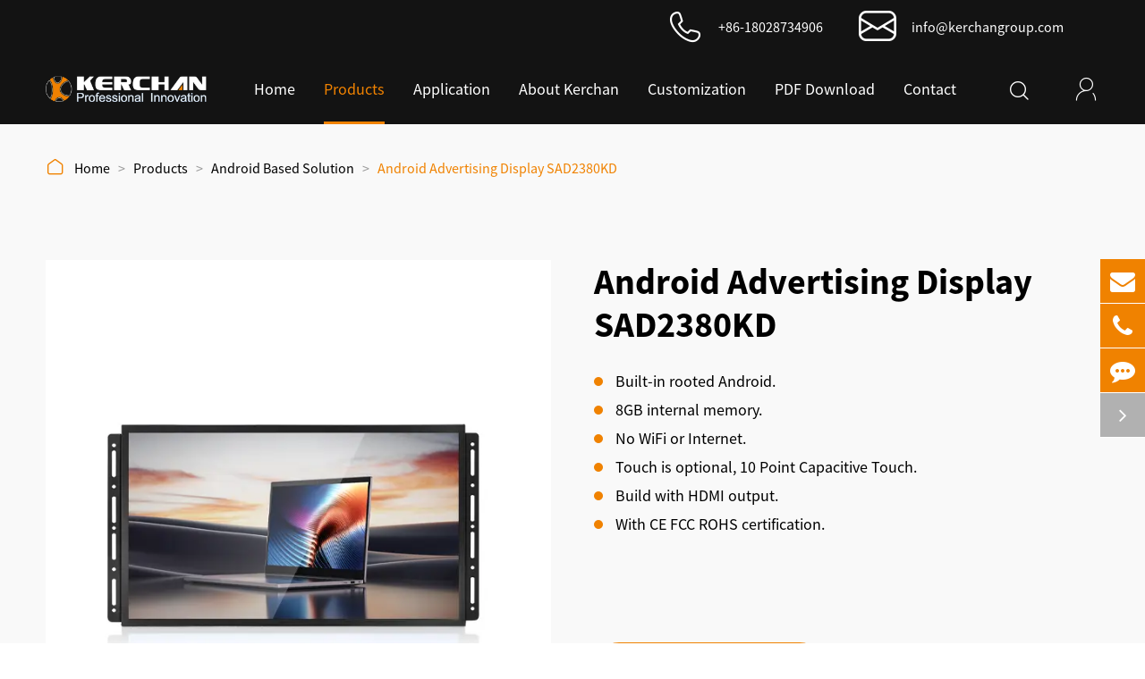

--- FILE ---
content_type: text/html; charset=utf-8
request_url: https://www.kerchandisplay.com/products/android-advertising-displaysad2380kd/
body_size: 11524
content:
<!DOCTYPE html>
<html lang="en">
    <head>
	<meta charset="utf-8">
	<meta http-equiv="X-UA-Compatible" content="IE=edge">
	<title></title>
	<meta name="description" content="" />
	<meta name="keywords" content="" />
	<meta name="robots" content="noodp" />
	<meta name="viewport"
		content="width=device-width,initial-scale=1.0, minimum-scale=1.0, maximum-scale=1.0, user-scalable=no" />
	<link rel="shortcut icon" href="/favicon.ico" />
	<meta property="og:locale" content="en" />
	<meta property="og:type" content="website" />
	<meta property="og:title" content="" />
	<meta property="og:description" content="" />
	<meta property="og:url" content="https://www.kerchandisplay.com/products/android-advertising-displaysad2380kd/" />
	<meta property="og:site_name" content="Kerchan Technology Co., Ltd." />
	<meta property="og:image" content="https://www.kerchandisplay.com/uploads/file/20230306/17/lcd-monitor-sad2380kd.webp" />
	<meta name="twitter:card" content="summary" />
	<meta name="twitter:site" content="@Kerchan Technology Co., Ltd." />
	<meta name="twitter:description" content="" />
	<meta name="twitter:title" content="" />
	<link rel="canonical" href="https://www.kerchandisplay.com/products/android-advertising-displaysad2380kd/" />
		<script type="application/ld+json">
    {
    "@context": "http://schema.org",
            "@type": "Product",
            "image": "https://www.kerchandisplay.com/uploads/file/20230306/17/lcd-monitor-sad2380kd.webp",
            "url":"https://www.kerchandisplay.com/products/android-advertising-displaysad2380kd/",
            "name": "Android Advertising Display SAD2380KD",
            "brand": {
                "@type": "Brand",
                "name": "Kerchan Technology Co., Ltd."
            },
            "description":"23.8'' Commercial Use Interactive Android Tablet for POP/POS Display,high stable hardware with 0 second switch videos.",
            "offers": {
                "@type": "Offer",
                "price":"0.00"
            }
    }
    
    </script><script type="application/ld+json">
    {
      "@context": "http://schema.org/",
      "@type": "Table",
      "about":{
        "@type": "Thing",
        "name": "Android Advertising Display SAD2380KD"
      }
    }
      </script>			<link href="/themes/simple/css/all.min.css?v=1" rel="stylesheet" type="text/css" />
	
	<link href="/assets/css/pc-ff.css" rel="stylesheet" type="text/css" />
	<link href="/assets/css/swiper-4.2.0.min.css" rel="stylesheet" type="text/css" />
	

	<script type="text/javascript" src="/assets/js/jquery-1.12.1.min.js"></script>
	
			<script type="text/javascript" src="/assets/js/swiper.min.js"></script>
			<script src="/assets/js/seajs/sea.js"></script>
			
		
			
				<script>
		     var cookie = {
          set:function(key,val,time){//设置cookie方法
              var date=new Date(); //获取当前时间
              var expiresDays=time;  //将date设置为n天以后的时间
              date.setTime(date.getTime()+expiresDays*24*3600*1000); //格式化为cookie识别的时间
              document.cookie=key + "=" + val +";expires="+date.toGMTString();  //设置cookie
          },
          get:function(key){//获取cookie方法
             /*获取cookie参数*/
             var getCookie = document.cookie.replace(/[ ]/g,"");  //获取cookie，并且将获得的cookie格式化，去掉空格字符
            var arrCookie = getCookie.split(";")  //将获得的cookie以"分号"为标识 将cookie保存到arrCookie的数组中
            var tips;  //声明变量tips
             for(var i=0;i<arrCookie.length;i++){   //使用for循环查找cookie中的tips变量
                 var arr=arrCookie[i].split("=");   //将单条cookie用"等号"为标识，将单条cookie保存为arr数组
                if(key==arr[0]){  //匹配变量名称，其中arr[0]是指的cookie名称，如果该条变量为tips则执行判断语句中的赋值操作
                    tips=arr[1];   //将cookie的值赋给变量tips
                    break;   //终止for循环遍历
              }
             }
             return tips;
         },
         delete:function(key){ //删除cookie方法
             var date = new Date(); //获取当前时间
             date.setTime(date.getTime()-10000); //将date设置为过去的时间
             document.cookie = key + "=v; expires =" +date.toGMTString();//设置cookie
         }
     }
		</script>
			<style>
			    .list-add-box{
			        min-height:330px;
			    }
			    .news-box{
			        margin-bottom:100px;
			    }
			    @media screen and (max-width: 480px){
			         .news-box{
			        margin-bottom:50px;
			    }
			    }
			    .person-name{
			        display:none;
			    }
			    .person-name span{
			            color: #fff;
    font-size: 18px;
			    }
			    .person-name .exit{
			        position: absolute;
    width: 80px;
    line-height: 40px;
    background: #fff;
    border-radius: 4px;
    color: #f08200;
    text-align: center;
    font-size: 18px;
    transition: all .3s;
    opacity: 0;
    z-index:2222
			    }
			     .person-name:hover .exit{
			             opacity: 1;

			     }
			     .sep-lx-header-mb .box-wrap>ul>li{
			         width:auto;
			     }
			     @media screen and (max-width:640px){
    		        *{
    		            font-family:'Lucida Grande', 'Microsoft Yahei' !important;
    		        }
    		        .fa{
    		                    font-family: FontAwesome !important;
    		        }
    		        .iconfont{
    		            font-family: "iconfont" !important;
    		        }
    		        
    		     }
    		     .index-pro-box .index-pro-ul li:last-child{
    		         margin-bottom:50px;
    		     }
    		     .sep-inner-banner5 .banner-main .sep-container .banner-more a{
    		         padding:10px 30px;
    		         background:#f08200;
    		         color:#fff;
    		     }
    		      .sep-inner-banner5 .banner-main .sep-container .banner-more a:hover{
    		           background:#fff;
    		           border-color:#fff;
    		         color:#f08200;
    		      }
    		      .sep-inner-banner5 .banner-main .sep-container .banner-div{
    		          text-align:center;
    		      }
    		    
    		     .sep-inner-banner3 .banner-main .sep-container{
    		             align-items: center;
    		             padding-bottom:10%;
    		             color:#333;
    		     }
    		     .sep-inner-banner3 .banner-main .sep-container .banner-title{
    		         color:#333;
    		         text-align:left;
    		     }
    		     .sep-inner-banner3 .banner-main .sep-container .banner-title:hover{
    		         color:#333;
    		     }
    		     .sep-header .sep-mainnav .person-name span{
    		         font-size:16px;
    		          display: inline-box;
                    -webkit-line-clamp: 1;
                    -webkit-box-orient: vertical;
                    overflow: hidden;
                    text-overflow: ellipsis;
                    max-width:50px
    		     }
			</style>
	<!-- Google Tag Manager -->
<script>(function(w,d,s,l,i){w[l]=w[l]||[];w[l].push({'gtm.start':
new Date().getTime(),event:'gtm.js'});var f=d.getElementsByTagName(s)[0],
j=d.createElement(s),dl=l!='dataLayer'?'&l='+l:'';j.async=true;j.src=
'https://www.googletagmanager.com/gtm.js?id='+i+dl;f.parentNode.insertBefore(j,f);
})(window,document,'script','dataLayer','GTM-MCS7293');</script>
<!-- End Google Tag Manager -->
<!-- Google tag (gtag.js) -->
<script async src="https://www.googletagmanager.com/gtag/js?id=G-433H2F34PN"></script>
<script>
  window.dataLayer = window.dataLayer || [];
  function gtag(){dataLayer.push(arguments);}
  gtag('js', new Date());

  gtag('config', 'G-433H2F34PN');
</script>
<!-- Google Tag Manager -->
<script>(function(w,d,s,l,i){w[l]=w[l]||[];w[l].push({'gtm.start':
new Date().getTime(),event:'gtm.js'});var f=d.getElementsByTagName(s)[0],
j=d.createElement(s),dl=l!='dataLayer'?'&l='+l:'';j.async=true;j.src=
'https://www.googletagmanager.com/gtm.js?id='+i+dl;f.parentNode.insertBefore(j,f);
})(window,document,'script','dataLayer','GTM-5HBR4PL');</script>
<!-- End Google Tag Manager -->
</head>

<body>
    <!-- Google Tag Manager (noscript) -->
<noscript><iframe src="https://www.googletagmanager.com/ns.html?id=GTM-5HBR4PL"
height="0" width="0" style="display:none;visibility:hidden"></iframe></noscript>
<!-- End Google Tag Manager (noscript) -->
    <!-- Google Tag Manager (noscript) -->
<noscript><iframe src="https://www.googletagmanager.com/ns.html?id=GTM-MCS7293"
height="0" width="0" style="display:none;visibility:hidden"></iframe></noscript>
<!-- End Google Tag Manager (noscript) -->
	<header class="sep-header">
		<div class="head-top ">
			<div class="sep-container flex">
				<div class="head-top-left">
					<div class="head-con">
						<div class="icon">
							<i class="iconfont">
								&#xe6d0;
							</i>
						</div>
						<div class="con">


							<span>
							    <a href="tel:+86-18028734906">
							       	+86-18028734906 
							    </a>
							
							</span>

						</div>

					</div>


				</div>
				<div class="head-top-right">
					<div class="head-con">
						<div class="icon">
							<i class="iconfont">
								&#xe6ab;
							</i>
						</div>


						<div class="con  gtj-ff-medium">

							<span>
								<a href="mailto:info@kerchangroup.com">info@kerchangroup.com </a>
							</span>


						</div>

					</div>
					<div class="language hide">
						<div class="langu">
							<div class="icon iconfont">
								&#xebbb;
							</div>
							<div class="con  gtj-ff-medium text-upper">
								en							</div>
							<i class="fa fa-angle-down" aria-hidden="true"></i>
						</div>
						<div class="langu-dis  gtj-ff-bold">
															<ul>
																			<li style="width:100% ;text-align:left">
										<a href="https://www.kerchandisplay.com" title="English" class='b' style="width:100% ;text-align:left"><img src='https://www.kerchandisplay.com/themes/simple/img/state/en.png' alt='country' class='img'>English</a>
									</li>
									
							</ul>
						</div>
					</div>

				</div>
			</div>



		</div>
		<div class="sep-mainnav">
			<div class="sep-container">
				<div class="logo">
					<a href="/">
						<img src="/uploads/file/20230309/10/kerchan.webp" alt="Kerchan Technology Co., Ltd." title="Kerchan Technology Co., Ltd.">
					</a>
				</div>
				<div class="nav-list">
					<ul class="nav-ul">
								                                    
						<li class="ios ">
							<a href="/" class="">Home</a>
															</li>
				
					           
						<li class="ios nav-active">
							<a href="/products/" class="">Products</a>
														   
							<ul class="ul">
							                        	
                  
	                                   <li>
	                                       	<a href="/products/lcd-monitor-screen/">
	                                       	    	<i class="fa fa-angle-right" aria-hidden="true"></i> 
									LCD Monitor Screen
								</a>
	                                   </li>
	                              
	                                 
	                                   	
                  
	                                   <li>
	                                       	<a href="/products/interactive-lcd-solutions/">
	                                       	    	<i class="fa fa-angle-right" aria-hidden="true"></i> 
									Interactive LCD Solutions
								</a>
	                                   </li>
	                              
	                                 
	                                   	
                  
	                                   <li>
	                                       	<a href="/products/android-based-solution/">
	                                       	    	<i class="fa fa-angle-right" aria-hidden="true"></i> 
									Android Based Solution
								</a>
	                                   </li>
	                              
	                                 
	                                   	
                  
	                                   <li>
	                                       	<a href="/products/kerchan-new-cloud-based-cms/">
	                                       	    	<i class="fa fa-angle-right" aria-hidden="true"></i> 
									Kerchan New Cloud-Based CMS
								</a>
	                                   </li>
	                              
	                                 
	                                   	
                  
	                                   <li>
	                                       	<a href="/products/sound-solutions/">
	                                       	    	<i class="fa fa-angle-right" aria-hidden="true"></i> 
									Sound Solutions
								</a>
	                                   </li>
	                              
	                                 
	                                   	
                  
	                                   <li>
	                                       	<a href="/products/digital-sanitizer-dispenser/">
	                                       	    	<i class="fa fa-angle-right" aria-hidden="true"></i> 
									Digital Sanitizer Dispenser
								</a>
	                                   </li>
	                              
	                                 
	                                   	
                  
	                                   <li>
	                                       	<a href="/products/long-narrow-lcd-screen/">
	                                       	    	<i class="fa fa-angle-right" aria-hidden="true"></i> 
									Long Narrow LCD Screen
								</a>
	                                   </li>
	                              
	                                 
	                                                                          </ul>
					
                        						</li>
				
					           
						<li class="ios ">
							<a href="/lcd-display-application/" class="">Application</a>
														   
							<ul class="ul">
							                        	
                  
	                                   <li>
	                                       	<a href="/advertising-screen-for-shop.html">
	                                       	    	<i class="fa fa-angle-right" aria-hidden="true"></i> 
									Retail
								</a>
	                                   </li>
	                              
	                                 
	                                   	
                  
	                                   <li>
	                                       	<a href="/restaurant-touch-screen-monitor/">
	                                       	    	<i class="fa fa-angle-right" aria-hidden="true"></i> 
									Restaurant
								</a>
	                                   </li>
	                              
	                                 
	                                   	
                  
	                                   <li>
	                                       	<a href="/healthcare-digital-signage.html">
	                                       	    	<i class="fa fa-angle-right" aria-hidden="true"></i> 
									Healthcare
								</a>
	                                   </li>
	                              
	                                 
	                                   	
                  
	                                   <li>
	                                       	<a href="/digital-hotel-signage.html">
	                                       	    	<i class="fa fa-angle-right" aria-hidden="true"></i> 
									Hotel
								</a>
	                                   </li>
	                              
	                                 
	                                   	
                  
	                                   <li>
	                                       	<a href="/digital-signage-for-transportation.html">
	                                       	    	<i class="fa fa-angle-right" aria-hidden="true"></i> 
									Transportation
								</a>
	                                   </li>
	                              
	                                 
	                                   	
                  
	                                   <li>
	                                       	<a href="/interactive-panel-for-education.html">
	                                       	    	<i class="fa fa-angle-right" aria-hidden="true"></i> 
									Education
								</a>
	                                   </li>
	                              
	                                 
	                                   	
                  
	                                   <li>
	                                       	<a href="/digital-signage-office.html">
	                                       	    	<i class="fa fa-angle-right" aria-hidden="true"></i> 
									Office
								</a>
	                                   </li>
	                              
	                                 
	                                   	
                  
	                                   <li>
	                                       	<a href="/library-digital-signage/">
	                                       	    	<i class="fa fa-angle-right" aria-hidden="true"></i> 
									Library
								</a>
	                                   </li>
	                              
	                                 
	                                                                          </ul>
					
                        						</li>
				
					           
						<li class="ios ">
							<a href="/about-kerchan/" class="">About Kerchan</a>
														   
							<ul class="ul">
							                        	
                  
	                                   <li>
	                                       	<a href="/about-kerchan/">
	                                       	    	<i class="fa fa-angle-right" aria-hidden="true"></i> 
									About Kerchan
								</a>
	                                   </li>
	                              
	                                 
	                                   	
                  
	                                   <li>
	                                       	<a href="/history/">
	                                       	    	<i class="fa fa-angle-right" aria-hidden="true"></i> 
									History of Kerchan
								</a>
	                                   </li>
	                              
	                                 
	                                   	
                  
	                                   <li>
	                                       	<a href="/factory-video/">
	                                       	    	<i class="fa fa-angle-right" aria-hidden="true"></i> 
									Video Presentation
								</a>
	                                   </li>
	                              
	                                 
	                                   	
                  
	                                   <li>
	                                       	<a href="/blog/">
	                                       	    	<i class="fa fa-angle-right" aria-hidden="true"></i> 
									Blog
								</a>
	                                   </li>
	                              
	                                 
	                                   	
                  
	                                   <li>
	                                       	<a href="/case/">
	                                       	    	<i class="fa fa-angle-right" aria-hidden="true"></i> 
									Case
								</a>
	                                   </li>
	                              
	                                 
	                                                                          </ul>
					
                        						</li>
				
					           
						<li class="ios ">
							<a href="/customization/" class="">Customization</a>
															</li>
				
					           
						<li class="ios ">
							<a href="/download/" class="">PDF Download</a>
															</li>
				
					           
						<li class="ios ">
							<a href="/contact/" class="">Contact</a>
															</li>
				
					





					</ul>


				</div>
				<div class="nav-right">
					<div class="search">
						<i class="iconfont s1">&#xe633;</i>
						<i class="iconfont s2">&#xe727;</i>
					</div>
										<a class="person " href="/sign-in.html" rel='nofollow'>
						<i class="iconfont">
							&#xe7a3;
						</i>
					</a>
					<div class="person-name " >
						<i class="iconfont">
							&#xe7a3;
						</i>
						<span>
						    sign
						</span>
						<div class="exit">
						    exit
						</div>
					</div>
				</div>



			</div>
		</div>
			<div class="forms trans">
					<div class="forms-boxs trans">
						<div class="sep-contener sep-container">
							<form class="trans" name="search" method="get" action="/search">
								<input type="text" name="q" placeholder='Search' value="" />
								<button type="submit" value="submit">
									<i class="fa fa-search"></i>
								</button>
							</form>
						</div>
					</div>
				</div>
	</header>
	<div class="head-cover">

	</div>
			<!-- Mobile screen under 640px  start-->
			
	<div class="sep-lx-header-mb">
	    
		<div class="box-wrap">
			<a href="/" class="logos">
				<img src="/uploads/file/20230309/10/kerchan.webp" alt="Kerchan Technology Co., Ltd." title="Kerchan Technology Co., Ltd.">
			</a>
			<ul class=' rt'>
			
				<li>
				   							<a class="person " href="/sign-in.html" rel='nofollow'>
						<i class="iconfont">
							&#xe7a3;
						</i>
					</a>
					<div class="person-name " >
						<i class="iconfont">
							&#xe7a3;
						</i>
						<span>
						    sign
						</span>
						<div class="exit">
						    exit
						</div>
					</div>
				</li>
				
				

				<li id="menu">
					<i class="iconfont">
					&#xe66c;
					</i>
				</li>
			</ul>
		</div>
	</div>
	<div class="sep-shadow"></div>
	<div class="sep-search-box">
		<i class="i-closes" aria-hidden="true"></i>
		<form name="search" method="get" action="/search">
			<input type="text" name="q" class="form-control" />
			<button type="submit" class='top-btn btn text-capitalize'>
				<i class="i-searchs"></i>
				Search			</button>
		</form>
	</div>
	<div class="sep-menu-box">
		<div class="top">
			<div id="menuClose" class="lf">
				<i class="i-closes"></i>
			</div>
			<a href="/" class="logos">
				<img src="/uploads/file/20230309/10/kerchan.webp" alt="Kerchan Technology Co., Ltd." title="Kerchan Technology Co., Ltd.">
			</a>
			<div id="headerSearch1" class="rt">
					<i class="i-searchs"></i>
				</div>
		</div>
		<div class="bottom">
			<ul class="menu-item">
																				<li>
					<div class="box">
						<a href="/">Home</a>
											</div>

									</li>
																				<li>
					<div class="box">
						<a href="/products/">Products</a>
												<i></i>
											</div>

										<ul class="ul1">

												<li>
							<a href='/products/lcd-monitor-screen/'>
								LCD Monitor Screen							</a>
							
						</li>
						
						
												<li>
							<a href='/products/interactive-lcd-solutions/'>
								Interactive LCD Solutions							</a>
							
						</li>
						
						
												<li>
							<a href='/products/android-based-solution/'>
								Android Based Solution							</a>
							
						</li>
						
						
												<li>
							<a href='/products/kerchan-new-cloud-based-cms/'>
								Kerchan New Cloud-Based CMS							</a>
							
						</li>
						
						
												<li>
							<a href='/products/sound-solutions/'>
								Sound Solutions							</a>
							
						</li>
						
						
												<li>
							<a href='/products/digital-sanitizer-dispenser/'>
								Digital Sanitizer Dispenser							</a>
							
						</li>
						
						
												<li>
							<a href='/products/long-narrow-lcd-screen/'>
								Long Narrow LCD Screen							</a>
							
						</li>
						
						
											</ul>
									</li>
																				<li>
					<div class="box">
						<a href="/lcd-display-application/">Application</a>
												<i></i>
											</div>

										<ul class="ul1">

												<li>
							<a href='/advertising-screen-for-shop.html'>
								Retail							</a>
							
						</li>
						
						
												<li>
							<a href='/restaurant-touch-screen-monitor/'>
								Restaurant							</a>
							
						</li>
						
						
												<li>
							<a href='/healthcare-digital-signage.html'>
								Healthcare							</a>
							
						</li>
						
						
												<li>
							<a href='/digital-hotel-signage.html'>
								Hotel							</a>
							
						</li>
						
						
												<li>
							<a href='/digital-signage-for-transportation.html'>
								Transportation							</a>
							
						</li>
						
						
												<li>
							<a href='/interactive-panel-for-education.html'>
								Education							</a>
							
						</li>
						
						
												<li>
							<a href='/digital-signage-office.html'>
								Office							</a>
							
						</li>
						
						
												<li>
							<a href='/library-digital-signage/'>
								Library							</a>
							
						</li>
						
						
											</ul>
									</li>
																				<li>
					<div class="box">
						<a href="/about-kerchan/">About Kerchan</a>
												<i></i>
											</div>

										<ul class="ul1">

												<li>
							<a href='/about-kerchan/'>
								About Kerchan							</a>
							
						</li>
						
						
												<li>
							<a href='/history/'>
								History of Kerchan							</a>
							
						</li>
						
						
												<li>
							<a href='/factory-video/'>
								Video Presentation							</a>
							
						</li>
						
						
												<li>
							<a href='/blog/'>
								Blog							</a>
							
						</li>
						
						
												<li>
							<a href='/case/'>
								Case							</a>
							
						</li>
						
						
											</ul>
									</li>
																				<li>
					<div class="box">
						<a href="/customization/">Customization</a>
											</div>

									</li>
																				<li>
					<div class="box">
						<a href="/download/">PDF Download</a>
											</div>

									</li>
																				<li>
					<div class="box">
						<a href="/contact/">Contact</a>
											</div>

									</li>
								
			</ul>
			<a href="mailto:info@kerchangroup.com" class="contact">
				<i class="fa fa-envelope" aria-hidden="true"></i>
			</a>
		</div>
	</div>
	<!-- Mobile screen under 640px end -->

<!-- 内容 start-->
        	  <div class="sep-body sep-inner-body">
		<div class="detail-img-main">
			<div class="bread">
				<div class="sep-container">
					<div class="bread-icon iconfont">
						&#xe8b9;
					</div>
					<ul class="breadcrumb bread-ul"><li><a href="/">Home</a></li><li><a href="/products/" title="Products">Products</a></li><li><a href="/products/android-based-solution/" title="Android Based Solution">Android Based Solution</a></li><li><a href="/products/android-advertising-displaysad2380kd/" title="Android Advertising Display SAD2380KD">Android Advertising Display SAD2380KD</a></li></ul><script type="application/ld+json">{"@context":"http:\/\/schema.org","@type":"BreadcrumbList","itemListElement":[{"@type":"ListItem","position":1,"item":{"@id":"https:\/\/www.kerchandisplay.com\/","name":"Home"}},{"@type":"ListItem","position":2,"item":{"@id":"https:\/\/www.kerchandisplay.com\/products\/","name":"Products"}},{"@type":"ListItem","position":3,"item":{"@id":"https:\/\/www.kerchandisplay.com\/products\/android-based-solution\/","name":"Android Based Solution"}}]}</script>				</div>
			</div>
			<div class="sep-container">
				<div class="detail-img-box flex flex-wrap">
					<div class="left wow fadeInLeft  animated">
						<div class="big-img-swiper ">
							<div class="swiper-container big_img">
								<ul class="swiper-wrapper">
								    								    
									<li class="swiper-slide">
										<img src="/uploads/file/20230306/17/android-advertising-display-sad2380kd-1.webp" alt="android advertising display sad2380kd 1" title="android advertising display sad2380kd 1">
									</li>
																		
									<li class="swiper-slide">
										<img src="/uploads/file/20230306/17/android-advertising-display-sad2380kd-2.webp" alt="android advertising display sad2380kd 2" title="android advertising display sad2380kd 2">
									</li>
																		
									<li class="swiper-slide">
										<img src="/uploads/file/20230306/17/android-advertising-display-sad2380kd-3.webp" alt="android advertising display sad2380kd 3" title="android advertising display sad2380kd 3">
									</li>
																		
									<li class="swiper-slide">
										<img src="/uploads/file/20230306/17/android-advertising-display-sad2380kd-4.webp" alt="android advertising display sad2380kd 4" title="android advertising display sad2380kd 4">
									</li>
																		



								</ul>
																<div class="swiper-pagination">

								</div>
															</div>

						</div>
					
						<div class="detail-small-swiper 	">
							<div class="swiper-container small-img">
								<ul class="swiper-wrapper">

								
								    
									<li class="swiper-slide">
										<img src="/uploads/file/20230306/17/android-advertising-display-sad2380kd-1.webp" alt="android advertising display sad2380kd 1" title="android advertising display sad2380kd 1">
									</li>
								
									
									<li class="swiper-slide">
										<img src="/uploads/file/20230306/17/android-advertising-display-sad2380kd-2.webp" alt="android advertising display sad2380kd 2" title="android advertising display sad2380kd 2">
									</li>
								
									
									<li class="swiper-slide">
										<img src="/uploads/file/20230306/17/android-advertising-display-sad2380kd-3.webp" alt="android advertising display sad2380kd 3" title="android advertising display sad2380kd 3">
									</li>
								
									
									<li class="swiper-slide">
										<img src="/uploads/file/20230306/17/android-advertising-display-sad2380kd-4.webp" alt="android advertising display sad2380kd 4" title="android advertising display sad2380kd 4">
									</li>
								
									



								</ul>
							</div>
                             							<div class="small-page">
								<div class="prev">
									<i class="iconfont">
										&#xe624;
									</i>
								</div>
								<div class="next">
									<i class="iconfont">
										&#xe624;
									</i>
								</div>
							</div>
							

						</div>
					</div>
					<div class="right wow fadeInRight  animated">
						<div class="top-title text-left">


							<h1 class="title gtj-ff-bold after-none">

								Android Advertising Display SAD2380KD
							</h1>
							<div class="title-des richtext">
								<ul class=" list-paddingleft-2" style="list-style-type: disc;"><li><p>Built-in rooted Android.</p></li><li><p>8GB internal memory.</p></li><li><p>No WiFi or Internet.</p></li><li><p>Touch is optional, 10 Point Capacitive Touch.</p></li><li><p>Build with HDMI output.</p></li><li><p>With CE FCC ROHS certification.</p></li></ul><p><br/></p>
							</div>

							<a class="title-more text-upper text-bold" href="mailto:info@kerchangroup.com">
								Contact Us								<i class="iconfont">
									&#xe711;
								</i>
							</a>



						</div>
					</div>
				</div>

			</div>
		</div>


		<div class="list-pro-box detail-pro-box">
			<div class="sep-container flex flex-wrap">
				<div class="sep-con" style="width:100%">
					<div class="detail-con-btn wow fadeInUp  animated">
					                                                                       						<span class="active">
							Features						</span>
												                                						                                												                                                                   						                                						<span>
							Tech Spec						</span>
													                                						                                                                   						                                						                                                                  						<span>
							Download						</span>
													
																		</div>
					<div class="detail-con-box">
						<div class="detail-item active">
						    
						                                                                                                        <div class="top-title">
						<h2 class="title gtj-ff-bold wow fadeInUp  animated">
						Android Advertising Display Features					</h2>
				


				</div>
							<div class="myjb-solutions-boxs">
								<ul class="">
                                                                           									<li class="">
										<div class="boxs bg-colors ">
											<div class="thumbs ons wow fadeInLeft  animated">

												<img src="/uploads/file/20230306/17/sad2380kd-lcd-screen-01.webp" class="trans1"
													alt="23.8'' Commercial Use Interactive Android Tablet" title="23.8'' Commercial Use Interactive Android Tablet" />

											</div>
											<div class="lis-boxs trans wow fadeInRight animated">

												<div class="titles-a gtj-ff-bold" >
													23.8'' Commercial Use Interactive Android Tablet												</div>


												<div class="spans ons richtext">
												<p>Open frame design with&#39;&#39;ears&#39;&#39;on two sides which makes it more easy to integrate into POP displays.<br/>Support 1080P video, powerful video engine, capable of multiple videos decoding.</p>												</div>



											</div>

										</div>

									</li>
																	<li class="">
										<div class="boxs bg-colors ">
											<div class="thumbs ons wow fadeInLeft  animated">

												<img src="/uploads/file/20230306/17/sad2380kd-lcd-screen-02.webp" class="trans1"
													alt="23.8'' Commercial Use Interactive Android Tablet" title="23.8'' Commercial Use Interactive Android Tablet" />

											</div>
											<div class="lis-boxs trans wow fadeInRight animated">

												<div class="titles-a gtj-ff-bold" >
													23.8'' Commercial Use Interactive Android Tablet												</div>


												<div class="spans ons richtext">
												<p>Support all devices with HDMI output.</p>												</div>



											</div>

										</div>

									</li>
																	<li class="">
										<div class="boxs bg-colors ">
											<div class="thumbs ons wow fadeInLeft  animated">

												<img src="/uploads/file/20230306/17/sad2380kd-lcd-screen-03.webp" class="trans1"
													alt="23.8'' Commercial Use Interactive Android Tablet" title="23.8'' Commercial Use Interactive Android Tablet" />

											</div>
											<div class="lis-boxs trans wow fadeInRight animated">

												<div class="titles-a gtj-ff-bold" >
													23.8'' Commercial Use Interactive Android Tablet												</div>


												<div class="spans ons richtext">
												<p>Touch is optional, 10 Point Capacitive Touch.</p><p>No WiFi or Internet.</p><p>8GB internal memory, no need for extra SD card.</p><p>Auto run videos after power on.</p><p><br/></p>												</div>



											</div>

										</div>

									</li>
																	<li class="">
										<div class="boxs bg-colors ">
											<div class="thumbs ons wow fadeInLeft  animated">

												<img src="/uploads/file/20230306/17/sad2380kd-lcd-screen-04.webp" class="trans1"
													alt="23.8'' Commercial Use Interactive Android Tablet" title="23.8'' Commercial Use Interactive Android Tablet" />

											</div>
											<div class="lis-boxs trans wow fadeInRight animated">

												<div class="titles-a gtj-ff-bold" >
													23.8'' Commercial Use Interactive Android Tablet												</div>


												<div class="spans ons richtext">
												<p>Android based, support 3rd party APK to install via USB/SD card.</p><p>K-smart is installed by default, to make the screen be more interactive.</p><p><br/></p>												</div>



											</div>

										</div>

									</li>
																	<li class="">
										<div class="boxs bg-colors ">
											<div class="thumbs ons wow fadeInLeft  animated">

												<img src="/uploads/file/20230306/17/sad2380kd-lcd-screen-05.webp" class="trans1"
													alt="23.8'' Commercial Use Interactive Android Tablet" title="23.8'' Commercial Use Interactive Android Tablet" />

											</div>
											<div class="lis-boxs trans wow fadeInRight animated">

												<div class="titles-a gtj-ff-bold" >
													23.8'' Commercial Use Interactive Android Tablet												</div>


												<div class="spans ons richtext">
												<div>Kerchan Android interactive advertising monitors are widely used in retail stores, meeting rooms, restaurants, bank, supermarket, airport, hospital and any commercial environment.<br/></div><div><br/></div><p><br/></p>												</div>



											</div>

										</div>

									</li>
								
								</ul>
							</div>
														                                							                                													</div>
						                                                                   						                                						<div class="detail-item  ">
						    <div class="top-title">
						<h2 class="title gtj-ff-bold ">
						Android Advertising Display Tech Spec					</h2>
				


				</div>
							<div class="richtext">
								<table cellpadding="0" cellspacing="0" height="494"><colgroup><col span="3"/><col/></colgroup><tbody><tr height="19" class="firstRow"><td height="14" x:str="" width="357.6666666666667">Model</td><td x:str="" width="334.6666666666667">SAD2380KD</td><td x:str="" width="332.99999999999994">Shell color</td><td x:str="">Standard: black</td></tr><tr height="19"><td height="14" x:str="" width="247">Open Frame or Enclosed</td><td x:str="" width="334.6666666666667">Open Frame</td><td x:str="" width="332.99999999999994">LCD Panel</td><td x:str="">23.8inch</td></tr><tr height="19"><td height="14" x:str="" width="247">Resolution</td><td x:str="" width="334.6666666666667">1920*1080</td><td x:str="" width="332.99999999999994">Display Ratio</td><td x:num="0.672916666666667" style="word-break: break-all;">16:9</td></tr><tr height="19"><td height="14" x:str="" width="247">Brightness</td><td x:str="" width="334.6666666666667">250cd/m2</td><td x:str="" width="332.99999999999994">Contrast</td><td x:num="41.6673611111111" style="word-break: break-all;">1000:1</td></tr><tr height="19"><td height="14" x:str="" width="247">Colour</td><td x:str="" width="334.6666666666667">16.7M</td><td x:str="" width="332.99999999999994">Visible Angle</td><td x:str="">178/178</td></tr><tr height="19"><td height="14" x:str="" width="247">Response Time</td><td x:str="" width="334.6666666666667">5ms</td><td x:str="" width="332.99999999999994">Life Time(hrs)</td><td x:str="">20000H</td></tr><tr height="19"><td height="14" x:str="" width="247">Visible Area</td><td x:str="" width="334.6666666666667">527.04*296.46mm(H×V)</td><td x:str="" width="332.99999999999994">Outline dimension</td><td x:str="">606.24*319.66*45.9mm</td></tr><tr height="19"><td height="14" x:str="" width="247">CPU</td><td x:str="" width="334.6666666666667">A64, Corte-A53,1.5GHz</td><td x:str="" width="332.99999999999994">GPU</td><td x:str="">Mali400 MP2</td></tr><tr height="19"><td height="14" x:str="" width="247">Memory</td><td x:str="" width="334.6666666666667">DDR3 1GB</td><td x:str="" width="332.99999999999994">ROM NAND flash</td><td x:str="">8GB</td></tr><tr height="19"><td height="14" x:str="" width="247">Decoded Resolution</td><td x:str="" width="334.6666666666667">Support 1080P</td><td x:str="" width="332.99999999999994">RTC Real-time Clock</td><td x:str="">Support</td></tr><tr height="19"><td height="14" x:str="" width="247">Switch Time Setting</td><td x:str="" width="334.6666666666667">Support</td><td x:str="" width="332.99999999999994">System Update</td><td x:str="">SD card update</td></tr><tr height="19"><td height="14" x:str="" width="247">OS</td><td x:str="" width="334.6666666666667">Android 6.0</td><td x:str="" width="332.99999999999994">External Interface</td><td x:str="">DC IN/USB*2/HDMI OUT/SD/Earphone</td></tr><tr height="19"><td height="14" x:str="" width="247">Touch Panel</td><td x:str="" width="334.6666666666667">10 Point Capacitive Touch</td><td x:str="" width="332.99999999999994">Camera</td><td x:str="">/</td></tr><tr height="19"><td height="14" x:str="" width="247" style="word-break: break-all;">Ethernet Support</td><td x:str="" width="334.6666666666667">/</td><td x:str="" width="332.99999999999994">Speaker</td><td x:str="">Size: 45MM*100MM, speakers 8R 5W*2</td></tr><tr height="19"><td height="14" x:str="" width="247">External Port</td><td x:str="" width="334.6666666666667">Support SD/U flash disk</td><td x:str="" width="332.99999999999994">Input</td><td x:str="">AC 100-240V</td></tr><tr height="19"><td height="14" x:str="" width="247">Output</td><td x:str="" width="334.6666666666667">DC 12V/3A</td><td x:str="" width="332.99999999999994">Power consumption(Watt)</td><td x:str="">≤25W</td></tr><tr height="19"><td height="14" x:str="" width="247">Standby(Watt)</td><td x:str="" width="334.6666666666667">≤1W</td><td x:str="" width="332.99999999999994">Material</td><td x:str="">SPCC material</td></tr><tr height="19"><td height="14" x:str="" width="247">Installation</td><td x:str="" width="334.6666666666667">100*100mm VESA Wall Mount</td><td x:str="" width="332.99999999999994">Image Format</td><td x:str="">JPEG/BMP/GIF/PNG</td></tr><tr height="19"><td height="14" x:str="" width="247">Audio Format</td><td x:str="" width="334.6666666666667">MP3, WMA, WAV, EAAC+, MP2, dec, Vorbis(Ogg), AC3, FLAC (lossless audio codec), APE, BSAC; Built-in two stereo speakers, with the function of audio output (support external audio equipment)</td><td x:str="" width="332.99999999999994">Video Format</td><td x:str="">MPEG1, MPEG2, H.264 MP4, AVI, MOV, 3GP, RMVP\MKV ETC...</td></tr><tr height="19"><td height="14" x:str="" width="247">Control Method</td><td x:str="" width="334.6666666666667">Remote control/Mouse</td><td x:str="" width="332.99999999999994">Default Language</td><td x:str="">English</td></tr><tr height="19"><td height="14" x:str="" width="247">Menu Language</td><td x:str="" width="334.6666666666667">Support Chinese, English</td><td x:str="" width="332.99999999999994">Storage Temperature</td><td x:str="">-20℃~60℃</td></tr><tr height="19"><td height="14" x:str="" width="247">Working Temperature</td><td x:str="" width="334.6666666666667">-20℃~55℃</td><td x:str="" width="332.99999999999994">Storage Humidity</td><td x:str="">10%-75%</td></tr><tr height="19"><td height="14" x:str="" width="247">Working Humidity</td><td x:str="" width="334.6666666666667">20%-80%RH</td><td x:str="" width="332.99999999999994">Product Weight(N.W. )</td><td x:str="">8.2kg</td></tr><tr height="19"><td height="14" x:str="" width="247">Plug Types</td><td x:str="" width="334.6666666666667">US, EU, AU, UK Optional</td><td x:str="" width="332.99999999999994">Package Size</td><td x:str="">A single package: 620*250*68mm Bulk packages: 635*249*480mm</td></tr><tr height="19"><td height="14" x:str="" width="247">Packaging</td><td x:str="" width="334.6666666666667">3pcs/Package Package Weight: 25kg (Reference Only)</td><td x:str="" width="332.99999999999994">Accessories</td><td x:str="">User Guide, Instruction Book, Warranty, Desiccant</td></tr><tr height="19"><td height="14" x:str="" width="247">Optional</td><td x:str="" width="334.6666666666667">1. Motion Sensor 2. Push Button</td><td x:str="" width="332.99999999999994">Notes</td><td><br/></td></tr></tbody></table><p><br/></p>							</div>
						</div>
												                                												                                                                  						                                						                                						<div class="detail-item ">
						    <div class="top-title">
						<h2 class="title gtj-ff-bold ">
						Android Advertising Display Download					</h2>
				


				</div>
							<div class="pdfs-boxs">

								<div class="pdf-ul" style="display:flex">
                                                                   									<div class="pdfs-lists " data-wow-delay="0.51s" data-file="SAD2380KD Android Advertising Display Specification">

										<a href="/uploads/file/sad2380kd-android-advertising-display-specification.pdf" data-id="1766" class="">
											<i class="fa fa-file-pdf-o"></i>SAD2380KD Android Advertising Display Specification </a>
										<span>
											<a href="/uploads/file/sad2380kd-android-advertising-display-specification.pdf" class="pdf-view rt " data-id="1766"
												target="_blabk"><i class="fa fa-fw fa-eye" title="View"></i></a>
											<a href="/uploads/file/sad2380kd-android-advertising-display-specification.pdf" data-id="1766" class="pdf-download rt "
												download=""><i class="fa fa-download" title="Download"></i></a>
										</span>


									</div>
																		<div class="pdfs-lists " data-wow-delay="0.51s" data-file="Product Drawing SAD2380KD Android Advertising Display-Touch">

										<a href="/uploads/file/product-drawing-sad2380kd-android-advertising-display-touch.pdf" data-id="2089" class="">
											<i class="fa fa-file-pdf-o"></i>Product Drawing SAD2380KD Android Advertising Display-Touch </a>
										<span>
											<a href="/uploads/file/product-drawing-sad2380kd-android-advertising-display-touch.pdf" class="pdf-view rt " data-id="2089"
												target="_blabk"><i class="fa fa-fw fa-eye" title="View"></i></a>
											<a href="/uploads/file/product-drawing-sad2380kd-android-advertising-display-touch.pdf" data-id="2089" class="pdf-download rt "
												download=""><i class="fa fa-download" title="Download"></i></a>
										</span>


									</div>
																		<div class="pdfs-lists " data-wow-delay="0.51s" data-file="Product Drawing SAD2380KD Android Advertising Display-No Touch">

										<a href="/uploads/file/product-drawing-sad2380kd-android-advertising-display-no-touch.pdf" data-id="2088" class="">
											<i class="fa fa-file-pdf-o"></i>Product Drawing SAD2380KD Android Advertising Display-No Touch </a>
										<span>
											<a href="/uploads/file/product-drawing-sad2380kd-android-advertising-display-no-touch.pdf" class="pdf-view rt " data-id="2088"
												target="_blabk"><i class="fa fa-fw fa-eye" title="View"></i></a>
											<a href="/uploads/file/product-drawing-sad2380kd-android-advertising-display-no-touch.pdf" data-id="2088" class="pdf-download rt "
												download=""><i class="fa fa-download" title="Download"></i></a>
										</span>


									</div>
									

								</div>


							</div>
						</div>
																	</div>
				</div>
			

			</div>
		</div>

					                   		         		         				<div class="index-news-box detail-relate-box ">
			<div class="sep-container">
				<div class="top-title text-left">
					<h2 class="title gtj-ff-sbold after-none wow fadeInUp  animated">
						Related Android Based Solution

					</h2>



				</div>
				<ul class="relate-ul flex flex-wrap">
				    				     				        				                         					<li>
						<a href="/products/android-advertising-display-sad1850ka/" class="thumb">
						    						    	<img src="/uploads/file/20230306/15/lcd-monitor-sad1850ka.webp" alt="Android Advertising Display SAD1850KA" title="Android Advertising Display SAD1850KA">
						    						
						</a>
						<a href="/products/android-advertising-display-sad1850ka/" class="thumb-title gtj-ff-sbold">
							Android Advertising Display SAD1850KA						</a>

					</li>
										<li>
						<a href="/products/android-advertising-display-sad1850s/" class="thumb">
						    						    	<img src="/uploads/file/20230306/15/lcd-advertising-display-android.webp" alt="Android Advertising Display SAD1850S" title="Android Advertising Display SAD1850S">
						    						
						</a>
						<a href="/products/android-advertising-display-sad1850s/" class="thumb-title gtj-ff-sbold">
							Android Advertising Display SAD1850S						</a>

					</li>
										<li>
						<a href="/products/android-advertising-display-sad1030ka/" class="thumb">
						    						    	<img src="/uploads/file/20230306/11/advertising-lcd-display.webp" alt="Android Advertising Display SAD1030KA" title="Android Advertising Display SAD1030KA">
						    						
						</a>
						<a href="/products/android-advertising-display-sad1030ka/" class="thumb-title gtj-ff-sbold">
							Android Advertising Display SAD1030KA						</a>

					</li>
										<li>
						<a href="/products/android-advertising-display-sad1560ka/" class="thumb">
						    						    	<img src="/uploads/file/20230306/14/lcd-monitor-sad1560ka.webp" alt="Android Advertising Display SAD1560KA" title="Android Advertising Display SAD1560KA">
						    						
						</a>
						<a href="/products/android-advertising-display-sad1560ka/" class="thumb-title gtj-ff-sbold">
							Android Advertising Display SAD1560KA						</a>

					</li>
									</ul>

			
			</div>
		
		</div>
		<div class="index-news-box news-box">
		    			<div class="sep-container">
				<div class="top-title text-left">
					<div class="title gtj-ff-sbold after-none wow fadeInUp  animated">
						<a href="/blog/">
							Kerchangroup Updates						</a>

					</div>



				</div>
				<ul class="news-ul flex-wrap flex">
				     				                          					<li class="wow fadeInLeft  animated" data-wow-delay="0.11s">
						<a href="/seven-advantages-of-advertising-lcd-display-to-boost-sales.html" class="thumb">
						    						    	<img src="/uploads/file/20230309/10/kerchangroup-1.webp" alt="Seven Advantages of Advertising LCD Display to Boost Sales" title="Seven Advantages of Advertising LCD Display to Boost Sales">
						    						
							<div class="time">
								<span>
									 25								</span>
								Mar 
							</div>
						</a>
						<a href="/seven-advantages-of-advertising-lcd-display-to-boost-sales.html" class="thumb-title">
							Seven Advantages of Advertising LCD Display to Boost Sales						</a>

					</li>
															<li class="wow fadeInLeft  animated" data-wow-delay="0.21s">
						<a href="/new-functions-of-the-bar-lcd-panel.html" class="thumb">
						    						    	<img src="/uploads/file/20230309/10/kerchangroup-2.webp" alt="New Functions of the Bar LCD Panel" title="New Functions of the Bar LCD Panel">
						    						
							<div class="time">
								<span>
									 22								</span>
								Mar 
							</div>
						</a>
						<a href="/new-functions-of-the-bar-lcd-panel.html" class="thumb-title">
							New Functions of the Bar LCD Panel						</a>

					</li>
															<li class="wow fadeInLeft  animated" data-wow-delay="0.31s">
						<a href="/importance-of-a-bar-lcd-panel-at-supermarket-entrances.html" class="thumb">
						    						    	<img src="/uploads/file/20230309/10/kerchangroup-3.webp" alt="Functions and Importance of a Bar LCD Panel at Supermarket Entrances" title="Functions and Importance of a Bar LCD Panel at Supermarket Entrances">
						    						
							<div class="time">
								<span>
									 19								</span>
								Mar 
							</div>
						</a>
						<a href="/importance-of-a-bar-lcd-panel-at-supermarket-entrances.html" class="thumb-title">
							Functions and Importance of a Bar LCD Panel at Supermarket Entrances						</a>

					</li>
														</ul>
			</div>
		
		</div>






	</div>
	
			<script>


	
	    
		if (!window.cookie.get("person")) {
	
// 	window.location.href = "/sign-in.html";

    $('.pdfs-boxs .pdfs-lists a').click(function(e){
	        e.preventDefault();
        window.location.href = "/sign-in.html";
    })
} else {
   
	name = cookie.get("email")
	$.post('/openapi/User/accountStatus', {
		'name': name,
	}, function (data) {
	    
		datas = JSON.parse(data)
		console.log(datas);
		if (datas.message == "account disabled") {
		    alert(datas.message)
		     cookie.delete("person");
             $('.person-name').hide()
		           $('.person').show()
		           document.cookie = "person=; expires=Thu, 01 Jan 1970 00:00:00 UTC; path=/;";
 
		window.location.href = "/sign-in.html";
		} else {
			$('.pdfs-boxs .pdfs-lists a').click(function (e) {
				name = cookie.get("email")
				file = $(this).parents('.pdfs-lists').attr('data-file')
				console.log(name, file)
				if (name != '' && name != 'undefined') {
					$.post('/openapi/User/downloadRecordChanGroup', {
						'name': name,
						'file': file,
					})
				}
			})
		}

	})
}
        
	</script>
        <!-- 内容 end -->
<!-- footer -->
	<footer class="sep-footer">
		<div class="sep-container">
			<div class="foot-top" id="detail-form">
				<div class="foot-form-box">
					<a href="/" class="foot-logo">
						<img src="/uploads/file/20230309/10/kerchan.webp" alt="Kerchan Technology Co., Ltd." title="Kerchan Technology Co., Ltd.">
					</a>
					<div class="sep-general-form fix">
							<form class="sep-form sep-form-inquire1" enctype="multipart/form-data"
							data-plugin="validator" method="post" action="/submission-successful.html">
							<input type="hidden" name="csrf_token" value="edfbb7dad374b674d1bfb67580a2dabf">
							<input class="form-control hide" id="in" autocomplete="off" name="email2" />
							<div class="form-group ons lf">
									<p class="p">
										Your Name *
									</p>


									<input class="form-control" placeholder='Please Enter Your Name' id="sc-name"
										name="name" type="text" value="" required="required" />

								</div>
								<div class="form-group ons rt">
									<p class="p">
										Your Email *
									</p>
									<input class="form-control" name="email" placeholder='Please Enter Your Email'
										id="sc-email" type="email" value="" required="required" />

								</div>
								<div class="form-group ons rt">
										<p class="p">
										Your Phone
									</p>
									<input class="form-control" placeholder='Please Enter Your Phone' id="sc-phone"
										name="phone" type="text" value="" />

								</div>
						<div class="form-group ons rt">
										<p class="p">
									Company Name
									</p>
									<input class="form-control" placeholder='Please Enter Your Company Name' id="sc-company"
										name="company" type="text" value="" />

								</div>




								<div class="form-group ons rt text-box content">
										<p class="p">
										Your Message *
									</p>
									<textarea name="content" cols="20" rows="5"
										placeholder='Please Enter Your Message' id="sc-content" class="form-control"
										required="required" minlength=16></textarea>


								</div>

							<div class="form-group ons rt btn-box">
								<button class="btn btn-primary read-mores trans " type="submit">
									<i class="iconfont">
										&#xe7a1;
									</i>
									Submit</button>

							</div>
						</form>
 
<script>
$('.sep-form-inquire1 button[type="submit"]').click(function(e){
	if($('input[name="content"]').val()=='Hello. And Bye.'||$('input[name="content"]').val()=='Test. Please ignore.'){
		e.preventDefault();
	}
	$('input[valid="required"]').each(function(){
	    if(!$(this).val()){
	        e.preventDefault();
	    }
	}) 
})
seajs.use(['/assets/js/kaka/libs/kaka.validator.js'], function(){
    var form = $('.sep-form-inquire1');
	var vd = new kakaValidator(form, {
	     rules: {
	        '[name=name]': { valid: 'required', errorText: 'Please write your name'},
	        '[name=email]': { valid: 'required|email', errorText: 'Please write your e-mail'},
	        '[name=content]': { valid: 'required', errorText: 'Please tell us your detailed request'},
	   
	   
	   
	    }
	});
});
 
</script>					</div>
					<div class="foot-tel">
						<p>
							Tel: 
							<a href="tel:+86-18028734906"> 
							    +86-18028734906							</a>

						</p>
						<p>
							E-mail: 
							<a href="mailto:info@kerchangroup.com">
								info@kerchangroup.com
							</a>

						</p>
					</div>
				</div>
				<ul class="foot-ul">

					<li>
					    						<p class="list-title">
							<a href="/products/">Products</a>
							<i></i>
						</p>
						<ul class="li-list">
						                                  							<li>
								<a href="/products/lcd-monitor-screen/">
									LCD Monitor Screen								</a>
							</li>
														<li>
								<a href="/products/interactive-lcd-solutions/">
									Interactive LCD Solutions								</a>
							</li>
														<li>
								<a href="/products/android-based-solution/">
									Android Based Solution								</a>
							</li>
														<li>
								<a href="/products/kerchan-new-cloud-based-cms/">
									Kerchan New Cloud-Based CMS								</a>
							</li>
														<li>
								<a href="/products/sound-solutions/">
									Sound Solutions								</a>
							</li>
														<li>
								<a href="/products/digital-sanitizer-dispenser/">
									Digital Sanitizer Dispenser								</a>
							</li>
														<li>
								<a href="/products/long-narrow-lcd-screen/">
									Long Narrow LCD Screen								</a>
							</li>
													</ul>
					</li>

				</ul>
				<ul class="foot-ul">

					<li>
					    						<p class="list-title">
							<a href="/about-kerchan/">About Us</a>
							<i></i>
						</p>
						<ul class="li-list">
						                                  							<li>
								<a href="/about-kerchan/">
									About Kerchan								</a>
							</li>
														<li>
								<a href="/history/">
									History of Kerchan								</a>
							</li>
														<li>
								<a href="/factory-video/">
									Video Presentation								</a>
							</li>
														<li>
								<a href="/blog/">
									Blog								</a>
							</li>
														<li>
								<a href="/case/">
									Case								</a>
							</li>
													</ul>
					</li>

				</ul>
				<ul class="foot-ul">

						<li>
				
						<p class="list-title">
							Quick Links							<i></i>
						</p>
						<ul class="li-list">
						    	    							<li>
								<a href="/download/">
									PDF Download								</a>
							</li>
								<li>
								<a href="/contact/">
									Contact								</a>
							</li>
							
							    	    							<li>
								<a href="/lcd-display-application/">
									Application								</a>
							</li>
						</ul>
					</li>

				</ul>
				<div class="right">
					<div>
						<div class="fo-media">
							<div class="social-me">
								<span class="right1">
																																																					</span>
							</div>
						</div>
					</div>

				</div>
				

			</div>



		</div>
		<div class="copyRight">
			<div class="main sep-container">
				<p>
					Kerchan Technology CO., Ltd　｜　For Better Shopping Experience				</p>

				<span>
					Copyright ©					<a href="/">Kerchan Technology Co., Ltd. </a>
					All Rights Reserved.				</span>
				<span class="site">
					<a href="/sitemap.html">Sitemap</a>
					<i>|</i>
					<a href="/privacy-policy.html"  rel="nofollow">Privacy Policy</a>
				
				</span>
		


			
			</div>
		</div>
	</footer>
	<div class="foot-cover">

	</div>
	<div class='sep-onlineservice' id="onlineService">
		<ul class="offside">

									<li>
				<a href="mailto:info@kerchangroup.com" title="E-mail" rel="nofollow"><i class="icon fa fa-envelope"
						aria-hidden="true"></i> </a>
			</li>
			<li class="li_3">
				<a href="tel:+86-18028734906" title="TEL" rel="nofollow"><i class="icon fa fa-phone"
						aria-hidden="true"></i> </a>
				<p>+86-18028734906</p>
			</li>
						<li class="li-form">
				<a href="/contact/" title="Feedback"><i class="icon fa fa-commenting" aria-hidden="true"></i> </a>
			</li>
			<li class="back_top">
				<a href="javascript:;" title="TOP" rel="nofollow"><i class="icon fa fa-angle-up"
						aria-hidden="true"></i></a>
			</li>
									<li class="fold">
			<a href="javascript:;"><i class="fa fa-angle-right" aria-hidden="true"></i> </a>
		</li>
		</ul>
	</div>


	<script type="text/javascript" src="/assets/js/swiper.min.js"></script>
	<script type="text/javascript" src="/themes/simple/js/all.min.js"></script>
	<script src="/assets/js/animate/wow.min.js"></script>

	<script>

		new WOW().init();
		$(' .person').click(function(e){
		    if(window.cookie.get("person")){
            $(this).attr('href','/sign-in.html')
        }
		})

		 if(window.cookie.get("person")){
		     var person=$('.person-name')
        var person1=$('.person')
         person1.hide()
           person.show()
          person.find('span').html(window.cookie.get("person"))
		 }
	
		 $('.person-name .exit').click(function(){

		          cookie.delete("person");
		          window.localStorage.del = 1
		          window.location.href="/";

		 })
         if(window.localStorage.del == 1){
             
            if(window.cookie.get("person")){
                 console.log(window.cookie.get("person"))
		          cookie.delete("person");
		          window.localStorage.del = 0
		           $('.person-name').hide()
		           $('.person').show()
		      }
         }
      
	</script>
	<noscript>
		Your browser does not support VBScript!
	</noscript>
	<script src="/assets/js/traffic.js?t=1768868340"></script></body>

</html>

--- FILE ---
content_type: text/css
request_url: https://www.kerchandisplay.com/themes/simple/css/all.min.css?v=1
body_size: 18822
content:
@charset "utf-8";@import '../../../assets/css/bootstrap.min.css';@import '../../../assets/css/font-awesome.css';@import '../../../assets/css/richtext.css';@import '../icon/iconfont.css';@import '../../../assets/css/animate.min.css';body,h1,h2,h3,h4,h5,h6,hr,p,blockquote,dl,dt,dd,ul,ol,li,pre,form,fieldset,legend,button,input,textarea,select,th,td{padding:0;margin:0;color:#4e4e4e;font-size:16px;font-family:"Arial"}h1,h2,h3,h4,h5,h6,button,input,select,textarea{font-size:100%}address,cite,dfn,em,var{font-style:normal}small{font-size:12px}span{display:inline-block}ul,ol{list-style-type:none;list-style-image:none}a{color:#4e4e4e;text-decoration:none;outline:none}a:hover{color:#f08200;text-decoration:none}a:focus{text-decoration:none}sup{vertical-align:text-top}s{text-decoration:none}sub{vertical-align:text-bottom}legend{color:#000}img{border:0;vertical-align:middle}table{border-spacing:0;border-collapse:collapse}div{zoom:1}body{max-width:100%;margin:0 auto}dt{font-weight:normal}.sep-container{width:100%;max-width:1400px;margin:0 auto}.sep-container-1920{max-width:1680px}.top-title{text-align:center;margin-bottom:40px}.top-title.white .title{color:#fff}.top-title.white .title a{color:#fff}.top-title.white .title a:hover{color:#f08200}.top-title.white .title::after{display:none}.top-title.white .title::before{display:none}.top-title.white .title-des1{color:#fff}.top-title.white .title-des{color:rgba(255,255,255,0.8)}.top-title.white .title-des p{color:rgba(255,255,255,0.8)}.top-title.white .title-color{color:#fff}.top-title.white .title-color::after{background:#fff}.top-title.white .title-color::before{background:#fff}.top-title.pd-0{padding:0}.top-title.text-left{text-align:left}.top-title.text-left .title{text-align:left}.top-title.text-left .title::after{display:none}.top-title.text-left .title::before{display:none}.top-title.text-left .title a{text-align:left}.top-title.text-left .title-des{text-align:left}.top-title.text-left .title-des p{text-align:left}.top-title.text-left1 .title-des{text-align:left}.top-title.text-left1 .title-des p{text-align:left}.top-title .top-icon{font-size:22px;line-height:32px;color:#f08200;margin-bottom:6px}.top-title .title{font-size:44px;color:#000;line-height:58px;display:inline-block;position:relative;max-width:850px}.top-title .title.after-none::after{display:none}.top-title .title.after-none::before{display:none}.top-title .title::after{content:'';display:block;width:81px;height:28px;background:url(../img/title-right.png) no-repeat;background-size:cover;position:absolute;right:-100px;top:50%;margin-top:-14px}.top-title .title::before{content:'';display:block;width:81px;height:28px;background:url(../img/title-left.png) no-repeat;background-size:cover;position:absolute;left:-100px;top:50%;margin-top:-14px}.top-title .title a{font-size:44px;color:#000;line-height:58px;transition:all .3s}.top-title .title a:hover{color:#f08200}.top-title .title-color{margin:0 auto;display:block;width:16px;height:16px;margin-bottom:40px;position:relative;color:#f08200;display:flex;align-items:center;justify-content:center;font-size:30px}.top-title .title-color::before{content:'';display:block;width:160px;height:1px;position:absolute;left:-200px;top:50%;background-color:#f08200}.top-title .title-color::after{content:'';display:block;width:160px;height:1px;position:absolute;right:-200px;top:50%;background:#f08200}.top-title .title-des{font-size:18px;line-height:32px;color:#333;margin-top:24px}.top-title .title-des p{font-size:18px;line-height:32px;color:#333}.top-title .title-des1{font-size:20px;letter-spacing:2px}.sep-header{width:100%;position:fixed;left:0;top:0;z-index:99999}.sep-header.onss{box-shadow:3px 4px 6px 0 rgba(0,0,0,0.04)}.sep-header.onss .head-top{display:none}.sep-header .head-top{background:#131313;position:relative}.sep-header .head-top .sep-container{display:flex;justify-content:flex-end}.sep-header .head-top .head-top-left{display:flex}.sep-header .head-top .head-top-left .head-con .con .name{color:#b1b1b1;margin-right:16px}.sep-header .head-top .head-top-left .head-con .line{width:1px;height:16px;background:#fff;opacity:.2;border-radius:1px;margin:0 50px}.sep-header .head-top .head-con{display:flex;align-items:center;margin-right:40px}.sep-header .head-top .head-con .icon{margin-right:10px}.sep-header .head-top .head-con .icon i{color:#fff;font-size:42px}.sep-header .head-top .head-con .con{color:#fff;font-size:14px;margin-left:6px}.sep-header .head-top .head-con .con span{font-size:16px;color:#fff}.sep-header .head-top .head-con .con span a{font-size:16px;color:#fff}.sep-header .head-top .head-con .con span a:hover{text-decoration:underline}.sep-header .head-top .head-top-right{align-items:center;display:flex}.sep-header .head-top .head-top-right .head-con .con span{font-size:16px}.sep-header .head-top .head-top-right .head-con .con span a{color:#fff;font-size:16px}.sep-header .head-top .language{position:relative;margin-left:40px}.sep-header .head-top .language:hover .sanjiao{transition:all .3s;transform:rotate(180deg)}.sep-header .head-top .language:hover .langu-dis{display:block}.sep-header .head-top .language .langu{color:#fff;display:flex;line-height:21px;align-items:center}.sep-header .head-top .language .langu .img{line-height:21px;width:32px;height:32px;text-align:center;line-height:32px;background:#ebebeb;border-radius:50%}.sep-header .head-top .language .langu .con{font-size:14px;color:#fff;margin:0 10px;text-transform:uppercase}.sep-header .head-top .language .langu i{color:#fff;line-height:21px}.sep-header .head-top .language .langu .icon{font-size:20px}.sep-header .head-top .language .langu-dis{position:absolute;z-index:999;display:none}.sep-header .head-top .language .langu-dis ul li{text-indent:10px;padding:10px 0;background:#fff;border-bottom:1px solid #ccc;line-height:20px}.sep-header .head-top .language .langu-dis ul li a{color:#f08200}.sep-header .head-top .language .langu-dis ul li a:hover{color:#333;text-decoration:none}.sep-header .head-top .language .langu-dis ul li a img{width:20px;margin-right:10px}.sep-header .sep-mainnav{width:100%;transition:all .3s;background:#131313}.sep-header .sep-mainnav .sep-container{display:flex;justify-content:space-between;align-items:center;z-index:10}.sep-header .sep-mainnav .sep-container .nav-list{transition:all .3s;display:flex}.sep-header .sep-mainnav .sep-container .nav-list .nav-ul{display:flex;justify-content:space-between}.sep-header .sep-mainnav .sep-container .nav-list .nav-ul>li{z-index:8;z-index:10;margin:0 32px}.sep-header .sep-mainnav .sep-container .nav-list .nav-ul>li:hover::after{display:block}.sep-header .sep-mainnav .sep-container .nav-list .nav-ul>li.ios{position:relative}.sep-header .sep-mainnav .sep-container .nav-list .nav-ul>li .ul{background:#fff;position:absolute;top:100%;left:0;z-index:999;min-width:240px;float:left;display:none;border-top:0;padding:22px 0;border-top:1px solid #f5f5f5;box-shadow:0 0 10px #eee}.sep-header .sep-mainnav .sep-container .nav-list .nav-ul>li .ul.ons li{width:50%;float:left}.sep-header .sep-mainnav .sep-container .nav-list .nav-ul>li .ul li{width:100%;margin:0;padding:0;text-align:left;white-space:nowrap;position:relative}.sep-header .sep-mainnav .sep-container .nav-list .nav-ul>li .ul li a{font-weight:normal;font-size:16px;padding:10px 12px;padding-left:32px;text-align:left;color:#000;position:relative;line-height:32px}.sep-header .sep-mainnav .sep-container .nav-list .nav-ul>li .ul li a i{display:block;width:3px;height:18px;position:absolute;left:0;top:11px;background:#f08200;opacity:0}.sep-header .sep-mainnav .sep-container .nav-list .nav-ul>li .ul li a:hover{border:none;color:#f08200}.sep-header .sep-mainnav .sep-container .nav-list .nav-ul>li .head-pro-ul{width:100%;left:0;top:100%;z-index:199;background:#fff;border-top:1px solid #f5f5f5;position:absolute;z-index:1;display:none}.sep-header .sep-mainnav .sep-container .nav-list .nav-ul>li .head-pro-ul .head-pro-ul-item{display:flex;justify-content:space-between;width:100%}.sep-header .sep-mainnav .sep-container .nav-list .nav-ul>li .head-pro-ul .head-pro-ul-item .left{width:80%;display:flex;justify-content:space-between}.sep-header .sep-mainnav .sep-container .nav-list .nav-ul>li .head-pro-ul .head-pro-ul-item .left.ons{max-height:10000px;box-shadow:0 0 10px rgba(0,0,0,0.2)}.sep-header .sep-mainnav .sep-container .nav-list .nav-ul>li .head-pro-ul .head-pro-ul-item .left .lis-boxs{width:90%;padding-left:10px;padding:50px 0}.sep-header .sep-mainnav .sep-container .nav-list .nav-ul>li .head-pro-ul .head-pro-ul-item .left .lis-boxs:nth-child(2){border-left:1px solid #eaeaea;padding:50px 0;padding-left:50px;width:100%}.sep-header .sep-mainnav .sep-container .nav-list .nav-ul>li .head-pro-ul .head-pro-ul-item .left .lis-boxs:nth-child(2) .ul-boxs{display:none}.sep-header .sep-mainnav .sep-container .nav-list .nav-ul>li .head-pro-ul .head-pro-ul-item .left .lis-boxs:nth-child(2) .ul-boxs.active{display:block}.sep-header .sep-mainnav .sep-container .nav-list .nav-ul>li .head-pro-ul .head-pro-ul-item .left .lis-boxs:nth-child(2) .ul-boxs .lists-a{font-size:16px !important}.sep-header .sep-mainnav .sep-container .nav-list .nav-ul>li .head-pro-ul .head-pro-ul-item .left .lis-boxs .lists{display:block;width:100%;overflow:hidden}.sep-header .sep-mainnav .sep-container .nav-list .nav-ul>li .head-pro-ul .head-pro-ul-item .left .lis-boxs .lists .ul-boxs .lists-a{font-size:18px;color:#4d4d4d;line-height:32px;display:block;transition:all .3s;padding-left:16px;position:relative;width:100%;padding:10px 0;padding-left:20px}.sep-header .sep-mainnav .sep-container .nav-list .nav-ul>li .head-pro-ul .head-pro-ul-item .left .lis-boxs .lists .ul-boxs .lists-a i{position:absolute;left:4px;top:15px;font-size:20px}.sep-header .sep-mainnav .sep-container .nav-list .nav-ul>li .head-pro-ul .head-pro-ul-item .left .lis-boxs .lists .ul-boxs .lists-a:hover{color:#f08200}.sep-header .sep-mainnav .sep-container .nav-list .nav-ul>li .head-pro-ul .head-pro-ul-item .left .lis-boxs .lists .ul-boxs .lists-a.active{color:#f08200;background:#ebfaee;font-family:"Poppins-Bold"}.sep-header .sep-mainnav .sep-container .nav-list .nav-ul>li .head-pro-ul .head-pro-ul-item .left .lis-boxs .lists.active{height:auto}.sep-header .sep-mainnav .sep-container .nav-list .nav-ul>li .head-pro-ul .head-pro-ul-item .right{width:358px;text-align:center;border:1px solid #e6e6e6;height:100%;margin-top:60px}.sep-header .sep-mainnav .sep-container .nav-list .nav-ul>li .head-pro-ul .head-pro-ul-item .right img{width:100%}.sep-header .sep-mainnav .sep-container .nav-list .nav-ul>li .head-pro-ul .head-pro-ul-item .right a{display:none}.sep-header .sep-mainnav .sep-container .nav-list .nav-ul>li .head-pro-ul .head-pro-ul-item .right a.active{display:block}.sep-header .sep-mainnav .sep-container .nav-list .nav-ul>li.nav-active>a{color:#f08200}.sep-header .sep-mainnav .sep-container .nav-list .nav-ul>li.nav-active>a:after{transform:scale(1)}.sep-header .sep-mainnav .sep-container .nav-list .nav-ul>li:hover>a{color:#f08200}.sep-header .sep-mainnav .sep-container .nav-list .nav-ul>li:hover>a:after{transform:scale(1)}.sep-header .sep-mainnav .sep-container .nav-list .nav-ul>li:hover>span{opacity:1}.sep-header .sep-mainnav .sep-container .nav-list .nav-ul>li>a{display:block;box-sizing:border-box;color:#fff;font-size:18px;padding:27px 0;position:relative;z-index:10;transition:all .3s}.sep-header .sep-mainnav .sep-container .nav-list .nav-ul>li>a::after{content:'';display:block;width:100%;height:3px;background:#f08200;position:absolute;left:0;bottom:0;transition:all .3s;transform:scale(0)}.sep-header .sep-mainnav .sep-container .nav-list .nav-ul>li>a:hover{color:#f08200}.sep-header .sep-mainnav .sep-container .logo img{width:180px}.sep-header .sep-mainnav .search{color:#fff;font-size:16px;cursor:pointer;display:flex;align-items:center;transition:all .3s;position:relative;z-index:10;width:38px;height:38px;border-radius:50%;justify-content:center}.sep-header .sep-mainnav .search:hover i{color:#fff}.sep-header .sep-mainnav .search i{color:#fff;font-size:30px;transition:all .3s}.sep-header .sep-mainnav .search i:hover{color:#f08200}.sep-header .sep-mainnav .search .s2{transform:rotate(45deg);display:none}.sep-header .sep-mainnav .search.ons .s2{display:inline-block}.sep-header .sep-mainnav .search.ons .s1{display:none}.sep-header .sep-mainnav .person{margin-left:40px}.sep-header .sep-mainnav .person i{color:#fff;font-size:30px;transition:all .3s;display:block}.sep-header .sep-mainnav .person i:hover{color:#f08200}.sep-header .sep-mainnav .person-name{margin-left:20px;display:inline-flex;align-items:center;display:none;cursor:pointer;position:relative}.sep-header .sep-mainnav .person-name i{color:#fff;font-size:24px;transition:all .3s;margin-right:6px}.sep-header .sep-mainnav .person-name span{color:#fff;font-size:18px}.sep-header .sep-mainnav .person-name:hover .exit{opacity:1}.sep-header .sep-mainnav .person-name .exit{position:absolute;width:80px;line-height:40px;background:#fff;border-radius:4px;color:#f08200;text-align:center;font-size:18px;transition:all .3s;opacity:0}.sep-header .sep-mainnav .person-name .exit:hover{background:#f08200;color:#fff}.sep-header .sep-mainnav .nav-right{display:flex;align-items:center}.sep-header .sep-mainnav.nav-padding .content .logo{padding:6px 0}.sep-header .sep-mainnav.nav-padding .content .logo a img{max-width:200px}.sep-header .nav-fixed{box-shadow:0 0 5px 0 #f08200}.sep-header .nav-fixed .content .nav-list .search{display:block}.sep-header .nav-fixed .content .nav-list .search:hover i{color:#f08200}.sep-header .forms{width:100%;z-index:103;position:absolute;left:0;top:100%;height:0;overflow:hidden;display:inline-block;vertical-align:top;background:#f08200}.sep-header .forms.ons{height:94px;padding:25px 0}.sep-header .forms .forms-boxs{display:block;width:100%;overflow:hidden}.sep-header .forms .forms-boxs .sep-container{max-width:1200px;margin:auto}.sep-header .forms form{line-height:normal;position:relative;width:100%;overflow:hidden;float:right}.sep-header .forms form input[type='text']{box-shadow:none;width:100%;color:#fff;line-height:26px;outline:none;display:inline-block;border:none;font-size:18px;padding-left:14px;padding-right:40px;background:none;border-radius:0;transition:All .4s ease-in-out;-webkit-transition:All .4s ease-in-out;-moz-transition:All .4s ease-in-out;-o-transition:All .4s ease-in-out;border-bottom:1px solid #fff}.sep-header .forms form input[type='text']::-webkit-input-placeholder{color:#fff}.sep-header .forms form button[type='submit']{width:38px;height:100%;display:block;border:none;background:none;outline:none;position:absolute;top:0;right:0}.sep-header .forms form button[type='submit'] i{font-size:18px;color:#fff;border-color:#fff;transition:all .3s}.sep-header .forms form button[type='submit'] i:after{background:#fff}.sep-header .forms form button[type='submit'] i:hover{transform:scale(1.1)}.sep-header .search-icon{display:none}.sep-header .search-icon i{color:#f08200;cursor:pointer;font-style:20px}.sep-header .search-icon i.s2{transform:rotate(45deg);display:none}.sep-header .trans1{transition:all .3s}.sep-header .gtj-t-r-deg{-webkit-transform:rotate(45deg);-moz-transform:rotate(45deg);-ms-transform:rotate(45deg);-o-transform:rotate(45deg);transform:rotate(45deg)}.sep-header .trans{-webkit-transition:all .4s;-moz-transition:all .4s;-ms-transition:all .4s;-o-transition:all .4s;transition:all .4s}.home-pro-ul{width:810px;max-width:900px;z-index:200;position:absolute;left:100px;top:100%;-webkit-transform:translateX(-50%);-moz-transform:translateX(-50%);-ms-transform:translateX(-50%);-o-transform:translateX(-50%);transform:translateX(-50%);overflow:hidden;text-align:left;border-bottom-right-radius:4px;border-bottom-left-radius:4px;background:#fff;border-top:1px solid #f5f5f5}.home-pro-ul .boxs{padding:30px 20px 20px}.home-pro-ul.ons{max-height:10000px;box-shadow:0 0 10px rgba(0,0,0,0.2)}.home-pro-ul.onss .li-lists{width:28%}.home-pro-ul.onss .lis-boxs{width:68%}.home-pro-ul.onss .lis-boxs .lists .ul-boxs{width:100%}.home-pro-ul .li-lists{display:block;width:20%;float:left;padding-bottom:30px}.home-pro-ul .li-lists .lists-a{border-bottom:1px solid #fff;font-size:16px;padding:8px 20px;line-height:22px;display:block;cursor:pointer}.home-pro-ul .li-lists .lists-a a{color:#000}.home-pro-ul .li-lists .lists-a:hover{background:#f08200}.home-pro-ul .li-lists .lists-a:hover a{color:#fff}.home-pro-ul .li-lists .lists-a.active{background:#f08200}.home-pro-ul .li-lists .lists-a.active a{color:#fff}.home-pro-ul .thumbs{width:34%;float:right;overflow:hidden;background:#fafafa;margin-top:20px}.home-pro-ul .thumbs.bgs{background:none}.home-pro-ul .thumbs.ons{height:132px;line-height:132px}.home-pro-ul .thumbs img{max-width:100%}.home-pro-ul .thumbs.tops{margin-top:64px}.home-pro-ul .lis-boxs{float:right;width:66%;padding-left:10px;border-left:1px solid #f08200;min-height:280px}.home-pro-ul .lis-boxs .lists{display:block;width:100%;height:0;overflow:hidden}.home-pro-ul .lis-boxs .lists .ul-boxs{width:50%;float:left}.home-pro-ul .lis-boxs .lists .ul-boxs .lists-a{font-size:14px;color:#414141;line-height:24px;padding:8px 15px;border-bottom:1px solid #dbdbdb;display:block}.home-pro-ul .lis-boxs .lists .ul-boxs .lists-a:hover{color:#f08200}.home-pro-ul .lis-boxs .lists.active{height:auto}.main-padding{padding:90px 0}.head-cover{width:100%;height:139px}.inner-cover{height:145px}.swiper-pc .swiper-pagination{bottom:25px !important}.swiper-pc .swiper-pagination .swiper-pagination-bullet{width:47px;height:6.5px;border-radius:0;background:#fff;opacity:1;margin:0 7px !important}.swiper-pc .swiper-pagination .swiper-pagination-bullet.swiper-pagination-bullet-active{background:#f08200}.swiper-pc .pc-page div{width:60px;height:60px;background:none;border-radius:50%;display:flex;align-items:center;justify-content:center;color:#fff;font-size:26px;position:absolute;top:50%;margin-top:-30px;z-index:4;cursor:pointer;transition:all .3s;border:1px solid #fff}.swiper-pc .pc-page div:hover{background:#f08200;color:#fff;border-color:#f08200}.swiper-pc .pc-page div.prev{left:5%;transform:rotate(180deg)}.swiper-pc .pc-page div.next{right:5%}.text-upper{text-transform:uppercase}.sep-banner{width:100%;overflow:hidden;position:relative}.sep-banner .back img{width:100%}.sep-banner .banner-main{width:100%;position:absolute;left:0;top:0;height:100%}.sep-banner .banner-main>a{display:block;width:100%;height:100%}.sep-banner .banner-main .sep-container{position:relative;height:100%;display:flex;align-items:flex-end;padding-bottom:6%}.sep-banner .banner-main .sep-container .banner-div{text-align:left;max-width:65%}.sep-banner .banner-main .sep-container .banner-title{font-size:50px;color:#fff;line-height:80px;transition:all .3s}.sep-banner .banner-main .sep-container .banner-title:hover{color:#f08200}.sep-banner .banner-main .sep-container .banner-des{font-size:18px;color:rgba(255,255,255,0.82);line-height:36px;margin-top:30px;max-width:618px}.sep-banner .banner-main .sep-container .banner-more{display:inline-block;margin-top:50px}.sep-banner .banner-main .sep-container .banner-more span,.sep-banner .banner-main .sep-container .banner-more a{width:254px;line-height:56px;border:2px solid #f08200;border-radius:30px;position:relative;font-size:20px;color:#f08200;padding-left:60px;transition:all .3s}.sep-banner .banner-main .sep-container .banner-more span:hover,.sep-banner .banner-main .sep-container .banner-more a:hover{color:#fff;background:#f08200}.sep-banner .banner-main .sep-container .banner-more span:hover i,.sep-banner .banner-main .sep-container .banner-more a:hover i{opacity:1}.sep-banner .banner-main .sep-container .banner-more span i,.sep-banner .banner-main .sep-container .banner-more a i{margin-left:30px;color:#fff;position:relative;opacity:0}.sep-banner .banner-main .sep-container .banner-more span i::after,.sep-banner .banner-main .sep-container .banner-more a i::after{content:'';display:block;width:1px;height:20px;background:#dce7fa;opacity:.4;position:absolute;left:-19px;top:-2px}.sep-banner .swiper-slide2 .banner-main .sep-container{padding-top:2%;align-items:flex-start;justify-content:flex-end}.sep-banner .swiper-slide2 .banner-main .sep-container .banner-div{background:rgba(0,0,0,0.5);padding:20px 30px}.sep-banner .swiper-slide2 .banner-main .sep-container .banner-title{font-size:34px;line-height:44px;font-style:italic;margin:6px 0}.sep-banner .swiper-slide2 .banner-main .sep-container .banner-title i{font-size:24px;line-height:44px;margin-right:4px;vertical-align:top}.sep-banner .swiper-slide1 .banner-main .sep-container{align-items:flex-start;justify-content:flex-end;padding-top:4%;max-width:1600px}.sep-banner .swiper-slide1 .banner-main .sep-container .banner-div{max-width:53%}.sep-banner .swiper-slide1 .banner-main .sep-container .banner-title{color:#fcf0e0}.sep-banner .swiper-slide1 .banner-main .sep-container .banner-title:hover{transform:translateY(-10px)}.sep-banner .swiper-slide3 .banner-main .sep-container{align-items:flex-start;justify-content:flex-end;padding-top:4%;max-width:1600px}.sep-banner .swiper-slide3 .banner-main .sep-container .banner-div{max-width:38%}.sep-banner .swiper-slide3 .banner-main .sep-container .banner-title{color:#005798;text-align:center;font-size:67px;line-height:76px;text-shadow:4px 4px 0 white,4px -4px 0 white,-4px -4px 0 white,-4px 4px 0 white,4px 3px 0 white,4px -3px 0 white,-4px -3px 0 white,-4px 3px 0 white,4px 2px 0 white,4px -2px 0 white,-4px -2px 0 white,-4px 2px 0 white,4px 1px 0 white,4px -1px 0 white,-4px -1px 0 white,-4px 1px 0 white,4px 0 0 white,4px 0 0 white,-4px 0 0 white,-4px 0 0 white,3px 4px 0 white,3px -4px 0 white,-3px -4px 0 white,-3px 4px 0 white,3px 3px 0 white,3px -3px 0 white,-3px -3px 0 white,-3px 3px 0 white,3px 2px 0 white,3px -2px 0 white,-3px -2px 0 white,-3px 2px 0 white,3px 1px 0 white,3px -1px 0 white,-3px -1px 0 white,-3px 1px 0 white,3px 0 0 white,3px 0 0 white,-3px 0 0 white,-3px 0 0 white,2px 4px 0 white,2px -4px 0 white,-2px -4px 0 white,-2px 4px 0 white,2px 3px 0 white,2px -3px 0 white,-2px -3px 0 white,-2px 3px 0 white,2px 2px 0 white,2px -2px 0 white,-2px -2px 0 white,-2px 2px 0 white,2px 1px 0 white,2px -1px 0 white,-2px -1px 0 white,-2px 1px 0 white,2px 0 0 white,2px 0 0 white,-2px 0 0 white,-2px 0 0 white,1px 4px 0 white,1px -4px 0 white,-1px -4px 0 white,-1px 4px 0 white,1px 3px 0 white,1px -3px 0 white,-1px -3px 0 white,-1px 3px 0 white,1px 2px 0 white,1px -2px 0 white,-1px -2px 0 white,-1px 2px 0 white,1px 1px 0 white,1px -1px 0 white,-1px -1px 0 white,-1px 1px 0 white,1px 0 0 white,1px 0 0 white,-1px 0 0 white,-1px 0 0 white,0 4px 0 white,0 -4px 0 white,0 -4px 0 white,0 4px 0 white,0 3px 0 white,0 -3px 0 white,0 -3px 0 white,0 3px 0 white,0 2px 0 white,0 -2px 0 white,0 -2px 0 white,0 2px 0 white,0 1px 0 white,0 -1px 0 white,0 -1px 0 white,0 1px 0 white}.sep-banner .swiper-slide3 .banner-main .sep-container .banner-title:hover{transform:translateY(-10px)}.flex{display:flex}.flex-wrap{flex-wrap:wrap}.pro-box{padding:100px 0}.pro-box .pro-list li{width:100%;max-width:1920px;margin:0 auto;position:relative;justify-content:space-between;align-items:center;border:1px solid #eee}.pro-box .pro-list li:nth-child(even){flex-direction:row-reverse}.pro-box .pro-list li .thumb{width:50%;display:block;position:relative;overflow:hidden}.pro-box .pro-list li .thumb img{width:100%;transition:all .3s;overflow:hidden;position:relative;z-index:2}.pro-box .pro-list li .thumb img:hover{transform:scale(1.1)}.pro-box .pro-list li .thumb iframe{position:absolute;left:0;top:0;width:100%;height:100%;border:none;z-index:33}.pro-box .pro-list li .thumb-info{width:50%;display:flex;align-items:center;padding-left:10%}.pro-box .pro-list li .thumb-info .thumb-main{width:80%}.pro-box .pro-list li .thumb-info .thumb-title a{line-height:50px;font-size:40px;color:#1d1f1e;display:block;transition:all .3s}.pro-box .pro-list li .thumb-info .thumb-title a:hover{color:#f08200;background:none}.pro-box .pro-list li .thumb-info .thumb-title::after{content:'';display:block;width:93px;height:6px;background:url(../img/pro-line.png) no-repeat;background-size:cover;margin-top:30px}.pro-box .pro-list li .thumb-info .thumb-des{color:#808080;font-size:26px;line-height:36px;margin-top:30px}.pro-box .pro-list li .thumb-info .thumb-more{display:inline-block;color:#fff;font-size:20px;padding:8px 30px;background-color:#f08200;border-radius:18px;cursor:pointer;border:1px solid #f08200;text-align:center;margin-top:40px;transition:all .3s}.pro-box .pro-list li .thumb-info .thumb-more:hover{background:none;color:#f08200}.back-img{position:relative}.back-img .back{position:absolute;left:0;top:0;width:100%;height:100%;z-index:1;overflow:hidden}.back-img .back img{width:100%;height:100%}.back-img .back-img-main{position:relative;z-index:2}.padding-120{padding:120px 0}.com-box{min-height:611px;background:url(../img/about.jpg) no-repeat;background-size:100% 100%;padding:100px 0;-webkit-transition:background-size .3s linear;transition:background-size .3s linear}.com-box:hover{background-size:120% 120%;-webkit-transition:background-size .3s linear;transition:background-size .3s linear}.com-box .title-des{font-size:24px;line-height:38px;margin:0 auto;text-align:center;margin-top:60px;color:#fff}.com-box .title-des p{font-size:24px;line-height:38px;color:#fff}.clients-box{padding:100px 0}.clients-box .client-swiper{position:relative}.clients-box .client-swiper .client-item{border:1px solid #e4e4e4;overflow:hidden}.clients-box .client-swiper .client-item img{width:100%;transition:all .3s}.clients-box .client-swiper .client-item img:hover{transform:scale(1.1)}.clients-box .client-swiper .pc-page div{width:60px;height:60px;background:none;border-radius:50%;display:flex;align-items:center;justify-content:center;color:#fff;font-size:26px;position:absolute;top:50%;margin-top:-30px;z-index:4;cursor:pointer;transition:all .3s;background:rgba(0,0,0,0.6)}.clients-box .client-swiper .pc-page div:hover{background:#f08200;color:#fff;border-color:#f08200}.clients-box .client-swiper .pc-page div.prev{left:-30px;transform:rotate(180deg)}.clients-box .client-swiper .pc-page div.next{right:-30px}.news-box .news-ul{justify-content:space-between}.news-box .news-ul li{width:31.25%;position:relative}.news-box .news-ul li:hover .thumb img{transform:scale(1.1)}.news-box .news-ul li a{display:block;overflow:hidden}.news-box .news-ul li .thumb{position:relative}.news-box .news-ul li .thumb img{width:100%;transition:all .3s}.news-box .news-ul li .thumb .time{position:absolute;width:81px;line-height:39px;background:#f08200;text-align:center;color:#fff;top:40px;right:0}.news-box .news-ul li .thumb .time span{font-size:28px}.news-box .news-ul li .thumb-title{padding:10px 22px;background:rgba(0,0,0,0.6);font-size:20px;line-height:30px;color:#fff;transition:all .3s;width:100%;position:absolute;left:0;bottom:0}.news-box .news-ul li .thumb-title:hover{color:#f08200}.richtext a{color:#f08200}.richtext a:hover{text-decoration:underline}.swiper-mb{display:none}.main-padding{padding:90px 0}.sep-footer{background:#131313;background-size:cover}.sep-footer .sep-container{position:relative}.sep-footer .sep-container .foot-top{display:flex;justify-content:space-between;padding:80px 0 20px;position:relative}.sep-footer .sep-container .foot-top .foot-ul{position:relative}.sep-footer .sep-container .foot-top .foot-ul:last-child .foot-contact{width:380px}.sep-footer .sep-container .foot-top .foot-ul:last-child .foot-contact .li-list li{padding-left:25px;margin-bottom:12px;position:relative}.sep-footer .sep-container .foot-top .foot-ul:last-child .foot-contact .li-list li .icon{width:28px;height:28px;border-radius:50%;text-align:center;line-height:28px;margin-right:16px;position:absolute;left:-8px;top:-2px;color:#f08200}.sep-footer .sep-container .foot-top .foot-ul:last-child .foot-contact .li-list li .con .title{font-size:16px;color:#666;line-height:26px;font-family:"Poppins-SemiBold"}.sep-footer .sep-container .foot-top .foot-ul:last-child .foot-contact .li-list li .con .des{font-size:16px;color:#656565;line-height:26px;font-family:"Poppins-Medium"}.sep-footer .sep-container .foot-top .foot-ul:last-child .foot-contact .li-list li .con .des p{font-size:16px;color:#333;line-height:26px;font-family:"Poppins-Medium"}.sep-footer .sep-container .foot-top .foot-ul:last-child .foot-contact .li-list li .con .des p a{font-size:20px;color:#f08200}.sep-footer .sep-container .foot-top .foot-ul:last-child .foot-contact .li-list li .con .des .tel{margin-top:3px;font-size:20px;color:#333}.sep-footer .sep-container .foot-top .foot-ul:last-child .foot-contact .li-list li .con .des .tel span{font-size:16px;color:#666;margin-right:10px;vertical-align:middle}.sep-footer .sep-container .foot-top .foot-ul::before{display:none}.sep-footer .sep-container .foot-top .foot-ul>li{margin-bottom:38px}.sep-footer .sep-container .foot-top .foot-ul>li.onss .li-list{display:block}.sep-footer .sep-container .foot-top .foot-ul>li .list-title{font-size:20px;color:rgba(255,255,255,0.8);line-height:32px;position:relative}.sep-footer .sep-container .foot-top .foot-ul>li .list-title a{font-size:20px;color:rgba(255,255,255,0.8);display:block;transition:all .3s;line-height:32px}.sep-footer .sep-container .foot-top .foot-ul>li .list-title a:hover{color:#f08200}.sep-footer .sep-container .foot-top .foot-ul>li .list-title i{display:none}.sep-footer .sep-container .foot-top .foot-ul>li .li-list{margin-top:20px}.sep-footer .sep-container .foot-top .foot-ul>li .li-list li{display:flex;padding-left:16px;position:relative;transition:all .3s;padding-left:0;margin-bottom:14px}.sep-footer .sep-container .foot-top .foot-ul>li .li-list li:hover a{color:#f08200}.sep-footer .sep-container .foot-top .foot-ul>li .li-list li::after{content:'';display:block;width:6px;height:6px;background:#f08200;border-radius:50%;position:absolute;left:0;top:12px;display:none}.sep-footer .sep-container .foot-top .foot-ul>li .li-list li .con .title{color:#666;line-height:32px;font-size:16px}.sep-footer .sep-container .foot-top .foot-ul>li .li-list li .con .des{color:#666;line-height:32px;font-size:16px}.sep-footer .sep-container .foot-top .foot-ul>li .li-list li a{color:#8e8e8e;line-height:26px;font-size:17px;transition:all .3s;display:block}.sep-footer .sep-container .foot-top .foot-ul>li .li-list li a:hover{color:#f08200}.sep-footer .sep-container .foot-top .right{position:absolute;right:0;bottom:30px}.sep-footer .sep-container .foot-top .right a{font-size:16px;margin:0;width:35px;height:35px;display:inline-flex;border-radius:50%;justify-content:center;align-items:center;margin:0 5px;color:rgba(255,255,255,0.8)}.sep-footer .sep-container .foot-top .right a:hover{color:#f08200;text-decoration:none}.sep-footer .sep-container .foot-top .right a:nth-child(1){background:#3c5a9a}.sep-footer .sep-container .foot-top .right a:nth-child(2){background:#4bc1fe}.sep-footer .sep-container .foot-top .right a:nth-child(3){background:#db1c1c}.sep-footer .sep-container .foot-top .right a:nth-child(4){background:#49a8d8}.sep-footer .sep-container .foot-top .right a:nth-child(5){background:#f00}.sep-footer .copyRight{padding:20px 0;background-color:#1e1e1e}.sep-footer .copyRight .main{display:flex;justify-content:center;flex-wrap:wrap;align-items:center}.sep-footer .copyRight .main p{width:100%;text-align:center;color:rgba(255,255,255,0.5);margin-bottom:10px}.sep-footer .copyRight .main span{color:rgba(255,255,255,0.5);font-size:16px;margin:0 20px}.sep-footer .copyRight .main span a{font-size:16px;color:rgba(255,255,255,0.5)}.sep-footer .copyRight .main span a:hover{color:#f08200}.sep-footer .copyRight .main span i{font-style:initial;margin:0 10px}.sep-footer .copyRight .main .right a{font-size:16px;margin:0;width:35px;height:35px;display:inline-flex;border-radius:50%;justify-content:center;align-items:center;margin:0 5px;color:rgba(255,255,255,0.5)}.sep-footer .copyRight .main .right a:hover{color:#f08200;text-decoration:none}.foot-form-box{width:30%}.foot-form-box .foot-logo img{max-width:230px}.foot-form-box .foot-tel{margin-top:30px;display:flex;justify-content:space-between}.foot-form-box .foot-tel p{font-size:16px;color:#fff}.foot-form-box .foot-tel p a{display:inline-block;transition:all .3s;color:#fff}.foot-form-box .foot-tel p a:hover{color:#f08200}.foot-form-box .sep-general-form{margin-top:0;padding:0;background:none;margin-top:30px}.foot-form-box .sep-form{display:flex;display:-webkit-flex;flex-wrap:wrap;justify-content:space-between}.foot-form-box .form-group{width:48.5%;margin-bottom:14px;padding-left:0;position:relative}.foot-form-box .form-group.has-error .form-control{border:1px solid red;box-shadow:0 0 10px red}.foot-form-box .form-group .p{color:rgba(255,255,255,0.82);margin-bottom:6px;display:block !important}.foot-form-box .form-group img{position:absolute;left:14px;top:12px}.foot-form-box .form-group .form-control{border:none;height:38px;padding:0 10px;box-shadow:none;background:none;border-radius:8px;background:#fff}.foot-form-box .form-group .form-control::placeholder{color:#4d4d4d;font-size:16px}.foot-form-box .form-group .form-control::-webkit-input-placeholder{color:#4d4d4d;font-size:16px}.foot-form-box .form-group .form-control:-ms-input-placeholder{color:#4d4d4d;font-size:16px}.foot-form-box .text-box{width:100%}.foot-form-box .text-box .form-control{resize:none;padding-top:14px;min-height:110px}.foot-form-box .btn-box{margin:auto;border:none;width:100%;background:none;display:flex;padding-left:0;margin-top:10px}.foot-form-box .btn-box .btn-primary{width:150px;line-height:40px;padding:0 !important;border-radius:0;text-align:center;background:#fff !important;border-color:#fff !important;border-radius:50px !important;padding:0;font-size:20px;transition:all .3s;margin:0;margin-right:20px;font-size:16px;color:#f08200;text-transform:uppercase;outline:none}.foot-form-box .btn-box .btn-primary i{margin-right:6px}.foot-form-box .btn-box .btn-primary:hover{letter-spacing:1px}.mt-60{margin-top:40px !important}#onlineService{position:fixed;right:0;bottom:32%;z-index:100998}.offside{width:50px}.offside li{width:50px;height:50px;position:relative;background:#b1b1b1;border-bottom:1px solid #fff;text-align:center;transition:all .7s;-webkit-transition:all .7s}.offside .code{position:absolute;top:0;right:50px;display:none;margin:0}.offside a,.offside div{color:#fff;position:absolute;z-index:11;display:block;top:0;right:0;bottom:0;cursor:pointer;line-height:50px;font-size:24px}.offside p{float:left;line-height:50px;font-size:16px;font-weight:700;padding:0 0 0 10px;color:#fff;opacity:0;position:absolute;white-space:nowrap}.offside .icon{font-size:28px;height:100%;line-height:50px;text-align:center;display:block;color:#fff}.offside li:not(.li_3) a,.offside .li_3 a,.offside .li_3 div{width:50px}.offside .back_top{display:none}.offside li{background:#f08200}.offside li:last-child{background:#b1b1b1}.offside .erweima{width:150px;height:auto;position:absolute;left:-150px;top:0;display:none}.offside li:hover a,.offside li:hover div,.offside li:hover .icon{color:#fff}.offside li:hover p{opacity:1}.offside li:not(.li_3):hover{background:#231f20}.offside li:not(.li_erweima):hover .erweima{display:block}.offside .tel{width:230px;transform:translateX(-180px);-webkit-transform:translateX(-180px)}.offside .back_none{height:0;border:0 !important}.offside .li{transform:translateX(100%);-webkit-transform:translateX(100%);height:0}.offside .unfold{width:30px;transform:translateX(20px);-webkit-transform:translateX(20px)}.trans1{transition:all .3s}.gtj-t-r-deg{-webkit-transform:rotate(45deg);-moz-transform:rotate(45deg);-ms-transform:rotate(45deg);-o-transform:rotate(45deg);transform:rotate(45deg)}.trans{-webkit-transition:all .4s;-moz-transition:all .4s;-ms-transition:all .4s;-o-transition:all .4s;transition:all .4s}.trans{-webkit-transition:all .4s;-moz-transition:all .4s;-ms-transition:all .4s;-o-transition:all .4s;transition:all .4s}.email-items{position:absolute;top:0;left:-200px;width:200px;height:200px !important;transform:translateX(500px);transition:all .3s}.email-items.active{transform:translateX(0)}.email-items .email-item{position:static}.email-items .email-item a{width:100% !important;font-size:17px;background:#f08200;height:auto !important;position:static}.email-items .email-item a:hover{color:#231f20}.offside .unfold{width:30px;transform:translateX(20px);-webkit-transform:translateX(20px)}.offside .unfold{width:30px;transform:translateX(20px);-webkit-transform:translateX(20px)}.offside .unfold a{width:100% !important}.offside .unfold i{transform:rotate(180deg)}.bread{width:100%;z-index:555;padding:18px 0;position:relative;z-index:44}.bread .sep-container{display:flex}.bread .sep-container .bread-icon{margin-right:6px;color:#f08200;font-size:22px;margin-top:-5px}.bread .sep-container .bread-ul{display:flex;flex-wrap:wrap}.bread .sep-container .bread-ul li{color:#000;font-size:16px}.bread .sep-container .bread-ul li a{color:#000;font-size:16px;margin:0 4px;transition:all .3s}.bread .sep-container .bread-ul li a:hover{color:#f08200}.bread .sep-container .bread-ul li:last-child a{color:#f08200}.breadcrumb{padding:0;margin-bottom:0;background:none;border-radius:none}.breadcrumb>li+li:before{content:'>';color:#999}.sep-inner-body .sep-container{max-width:1280px}.sep-inner-banner{position:relative}.sep-inner-banner .banner-main .sep-container{padding-bottom:8%}.sep-inner-banner .banner-main .sep-container .banner-title{width:100%;text-align:center;font-size:60px;line-height:70px}.sep-inner-banner .banner-main .sep-container .banner-div{max-width:100%;width:100%}.flex{display:flex}.flex-wrap{flex-wrap:wrap}.index-pro-richtext{padding:20px 0 50px}.index-pro-richtext p{font-size:18px;line-height:32px;color:#333;margin-bottom:0}.index-pro-box .index-pro-ul{justify-content:space-between}.index-pro-box .index-pro-ul li{width:48.4%;margin-bottom:100px}.index-pro-box .index-pro-ul li:nth-child(3) .thumb-info .thumb-des{min-height:160px}.index-pro-box .index-pro-ul li:hover .img-box .cover-a-box{opacity:1}.index-pro-box .index-pro-ul li:hover .img-box .add{opacity:1}.index-pro-box .index-pro-ul li .img-box{position:relative}.index-pro-box .index-pro-ul li .img-box .cover-a-box{display:flex;flex-wrap:wrap;justify-content:space-between;align-items:center;position:absolute;left:0;bottom:0;padding:40px 100px;transition:all .5s;width:100%;height:100%;background:rgba(0,0,0,0.8);z-index:2;opacity:0}.index-pro-box .index-pro-ul li .img-box .cover-box{flex-wrap:wrap;justify-content:space-between;display:flex;width:100%}.index-pro-box .index-pro-ul li .img-box .cover-a{display:block;padding-left:20px;position:relative;font-size:18px;line-height:32px;color:#f5f5f5;margin-bottom:12px;width:47%;transition:all .3s}.index-pro-box .index-pro-ul li .img-box .cover-a:hover{text-decoration:underline}.index-pro-box .index-pro-ul li .img-box .cover-a::after{content:'';display:block;width:8px;height:8px;background:#f5f5f5;border-radius:50%;position:absolute;left:0;top:10px}.index-pro-box .index-pro-ul li .img-box .add{display:inline-block;position:absolute;right:0;bottom:0;opacity:0}.index-pro-box .index-pro-ul li .img-box .add:hover::after{border-bottom-color:#f08200;z-index:2}.index-pro-box .index-pro-ul li .img-box .add:hover+.index-li-cover{transform:translateY(0)}.index-pro-box .index-pro-ul li .img-box .add::after{content:'';display:inline-block;border-bottom:100px solid #f08200;border-left:100px solid transparent;position:absolute;right:0;bottom:0;transition:all .3s;z-index:2}.index-pro-box .index-pro-ul li .img-box .add i{display:block;width:50px;height:50px;position:absolute;right:10px;top:-59px;z-index:9}.index-pro-box .index-pro-ul li .img-box .add i::after{content:'';display:block;width:32px;height:2px;background:#fff;position:absolute;left:50%;margin-left:-8px;top:50%;margin-top:-1px}.index-pro-box .index-pro-ul li .img-box .add i::before{content:'';display:block;width:2px;height:32px;background:#fff;position:absolute;left:50%;margin-left:7px;top:50%;margin-top:-16px}.index-pro-box .index-pro-ul li .thumb{width:100%;display:block;position:relative;overflow:hidden}.index-pro-box .index-pro-ul li .thumb img{width:100%;transition:all .3s;overflow:hidden;position:relative;z-index:2}.index-pro-box .index-pro-ul li .thumb img:hover{transform:scale(1.1)}.index-pro-box .index-pro-ul li .thumb iframe{position:absolute;left:0;top:0;width:100%;height:100%;border:none;z-index:33}.index-pro-box .index-pro-ul li .thumb-info{width:100%;margin-top:30px}.index-pro-box .index-pro-ul li .thumb-info .thumb-title a{line-height:45px;font-size:35px;color:#1d1f1e;display:block;transition:all .3s}.index-pro-box .index-pro-ul li .thumb-info .thumb-title a:hover{color:#f08200;background:none}.index-pro-box .index-pro-ul li .thumb-info .thumb-title::after{content:'';display:block;width:80px;height:5px;background:url(../img/pro-line.png) no-repeat;background-size:cover;margin-top:30px}.index-pro-box .index-pro-ul li .thumb-info .thumb-des{color:#333;font-size:18px;line-height:32px;margin-top:20px}.index-pro-box .index-pro-ul li .thumb-info .thumb-more{display:inline-block;color:#fff;font-size:20px;padding:8px 30px;background-color:#f08200;border-radius:18px;cursor:pointer;text-align:center;margin-top:40px;transition:all .3s}.index-pro-box .index-pro-ul li .thumb-info .thumb-more:hover{background:#ffd667}.padding-80{padding:80px 0}.text-left1{text-align:left}.index-chara-box{margin-bottom:120px}.index-chara-box.index-chara-box1 .chara-main{flex-direction:row-reverse}.index-chara-box .chara-main{justify-content:space-between;align-items:center}.index-chara-box .chara-main .thumb-info{width:48%}.index-chara-box .chara-main .thumb-info h3{font-size:24px;line-height:30px;color:#333;margin-bottom:20px}.index-chara-box .chara-main .thumb-info h3::after{content:'';display:block;width:80px;height:5px;background:url(../img/pro-line.png) no-repeat;background-size:cover;margin-top:20px}.index-chara-box .chara-main .thumb-info .info-title{font-size:24px;line-height:30px;color:#333}.index-chara-box .chara-main .thumb-info .info-title::after{content:'';display:block;width:80px;height:5px;background:url(../img/pro-line.png) no-repeat;background-size:cover;margin-top:20px}.index-chara-box .chara-main .thumb{width:49%;overflow:hidden}.index-chara-box .chara-main .thumb img{width:100%;transition:all .3s}.index-chara-box .chara-main .thumb img:hover{transform:scale(1.1)}.index-chara-box .info-richtext{margin-top:20px}.index-chara-box .info-richtext>p{font-size:18px;color:#000;line-height:32px;margin-bottom:0}.richtext .list-paddingleft-2{list-style:none !important;margin-bottom:30px}.richtext .list-paddingleft-2 li{padding-left:24px;position:relative}.richtext .list-paddingleft-2 li::after{content:'';display:block;width:10px;height:10px;background:#f08200;border-radius:50%;position:absolute;left:0;top:11px;transition:all .3s}.richtext .list-paddingleft-2 li p{font-size:18px;color:#000;line-height:32px;margin-bottom:0}.index-video-box .img{text-align:center;position:relative}.index-video-box .img .thumb{width:83%;position:relative;z-index:4}.index-video-box .img .thumb .play-icon{position:absolute;width:100%;height:100%;left:0;top:0;display:flex;align-items:center;justify-content:center}.index-video-box .img .thumb .play-icon img{transition:all .5s;cursor:pointer}.index-video-box .img .thumb .play-icon img:hover{transform:rotate(360deg)}.index-video-box .img img{max-width:100%}.index-video-box .img .back{width:39%;position:absolute;right:0;top:50px}.index-video-box .video-info{padding-left:30px;position:relative;margin-top:30px}.index-video-box .video-info::after{content:'';display:block;width:6px;height:156px;background:#f08200;position:absolute;left:0;top:8px}.index-video-box .video-info .title-des{margin-top:10px}.video-fixed{width:100%;height:100%;position:fixed;left:0;top:0;background:rgba(0,0,0,0.4);display:flex;align-items:center;justify-content:center;padding-top:100px;transition:all .5s;transform:scale(0);z-index:22222222}.video-fixed.active{transform:scale(1)}.video-fixed.active iframe{display:block}.video-fixed iframe{width:1024px;height:700px;border:none;display:none}.video-fixed .iconfont{width:40px;height:40px;font-size:20px;color:#fff;border:2px solid #fff;border-radius:50%;display:flex;align-items:center;justify-content:center;position:absolute;top:200px;right:100px;transform:rotate(45deg);transition:all .3s;cursor:pointer}.video-fixed .iconfont:hover{color:#f08200;border-color:#f08200}.index-use-box .use-swiper .swiper-container{padding-bottom:60px}.index-use-box .use-swiper .swiper-container .swiper-pagination-bullet{width:37px;height:10px;background:#c3c3c3;border-radius:5px;opacity:1;margin:0 17px}.index-use-box .use-swiper .swiper-container .swiper-pagination-bullet.swiper-pagination-bullet-active{background:#f08200}.index-use-box .use-swiper .use-item:hover .thumb img{transform:scale(1.1)}.index-use-box .use-swiper .use-item a{display:block;overflow:hidden}.index-use-box .use-swiper .use-item .thumb img{width:100%;transition:all .3s}.index-use-box .use-swiper .use-item .thumb-title{font-size:24px;line-height:30px;color:#333;text-align:center;transition:all .3s;margin-top:20px}.index-use-box .use-swiper .use-item .thumb-title:hover{color:#f08200}.index-news-box .top-title .title{text-align:left}.index-news-box .top-title .title::after{content:'';display:block;width:50px;height:6px;background:#f08200;margin-top:14px;margin-left:0;margin-right:0;position:static}.index-news-box .news-ul{justify-content:space-between}.index-news-box .news-ul li{width:31.25%;position:relative}.index-news-box .news-ul li:hover .thumb img{transform:scale(1.1)}.index-news-box .news-ul li a{display:block;overflow:hidden}.index-news-box .news-ul li .thumb{position:relative}.index-news-box .news-ul li .thumb img{width:100%;transition:all .3s}.index-news-box .news-ul li .thumb .time{position:absolute;width:81px;line-height:39px;background:#f08200;text-align:center;color:#fff;top:40px;right:0}.index-news-box .news-ul li .thumb .time span{font-size:28px}.index-news-box .news-ul li .thumb-title{padding:10px 22px;background:rgba(0,0,0,0.6);font-size:20px;line-height:30px;color:#fff;transition:all .3s;width:100%;position:absolute;left:0;bottom:0}.index-news-box .news-ul li .thumb-title:hover{color:#f08200}.sep-list-banner .banner-main .sep-container{padding-bottom:0;align-items:center}.sep-list-banner .banner-main .sep-container .banner-title{text-align:left;color:#333}.list-pro-box{padding:50px 0 80px}.list-pro-box .sep-container{justify-content:space-between}.list-pro-box .sep-container .sep-con{width:70.3%}.list-pro-box .sep-container .sep-siderbar{width:21.9%;height:min-content;position:sticky;top:160px;max-height:90vh;overflow-y:auto}.list-pro-box .sep-container .sep-siderbar .sider-search{margin-bottom:50px}.list-pro-box .sep-container .sep-siderbar .sider-search .forms{width:100%;overflow:hidden;display:inline-block;vertical-align:top;height:60px;background:#f2f3f5}.list-pro-box .sep-container .sep-siderbar .sider-search .forms.ons{height:94px;padding:25px 0}.list-pro-box .sep-container .sep-siderbar .sider-search .forms .forms-boxs{display:block;width:100%;overflow:hidden}.list-pro-box .sep-container .sep-siderbar .sider-search .forms .forms-boxs .sep-container{max-width:1200px;margin:auto}.list-pro-box .sep-container .sep-siderbar .sider-search .forms form{line-height:normal;position:relative;width:100%;overflow:hidden;float:right}.list-pro-box .sep-container .sep-siderbar .sider-search .forms form input[type='text']{display:block;box-shadow:none;width:100%;color:#666;outline:none;display:inline-block;border:none;font-size:18px;padding-left:14px;padding-right:40px;background:none;border-radius:0;transition:All .4s ease-in-out;-webkit-transition:All .4s ease-in-out;-moz-transition:All .4s ease-in-out;-o-transition:All .4s ease-in-out;height:60px}.list-pro-box .sep-container .sep-siderbar .sider-search .forms form input[type='text']::-webkit-input-placeholder{color:#666}.list-pro-box .sep-container .sep-siderbar .sider-search .forms form button[type='submit']{width:38px;height:100%;display:block;border:none;background:none;outline:none;position:absolute;top:0;right:0}.list-pro-box .sep-container .sep-siderbar .sider-search .forms form button[type='submit'] i{font-size:25px;color:#333;border-color:#fff;margin-right:4px;transition:all .3s}.list-pro-box .sep-container .sep-siderbar .sider-search .forms form button[type='submit'] i:after{background:#fff}.list-pro-box .sep-container .sep-siderbar .sider-search .forms form button[type='submit'] i:hover{color:#f08200}.list-pro-box .sep-container .sep-siderbar .sider-search .search-icon{display:none}.list-pro-box .sep-container .sep-siderbar .sider-search .search-icon i{color:#f08200;cursor:pointer;font-style:20px}.list-pro-box .sep-container .sep-siderbar .sider-search .search-icon i.s2{transform:rotate(45deg);display:none}.list-pro-box .sep-container .sep-siderbar .sider-search .trans1{transition:all .3s}.list-pro-box .sep-container .sep-siderbar .sider-search .gtj-t-r-deg{-webkit-transform:rotate(45deg);-moz-transform:rotate(45deg);-ms-transform:rotate(45deg);-o-transform:rotate(45deg);transform:rotate(45deg)}.list-pro-box .sep-container .sep-siderbar .sider-search .trans{-webkit-transition:all .4s;-moz-transition:all .4s;-ms-transition:all .4s;-o-transition:all .4s;transition:all .4s}.list-pro-box .sep-container .sep-siderbar::-webkit-scrollbar{width:6px;height:6px;background-color:transparent}.list-pro-box .sep-container .sep-siderbar::-webkit-scrollbar-track{border-radius:10px;background-color:transparent}.list-pro-box .sep-container .sep-siderbar::-webkit-scrollbar-thumb{border-radius:10px}.list-pro-box .sep-container .sep-siderbar .plc-con .prcl-ul{margin-bottom:20px}.list-pro-box .sep-container .sep-siderbar .plc-con .prcl-ul .ul-active>li{height:100%;margin-bottom:20px}.list-pro-box .sep-container .sep-siderbar .plc-con .prcl-ul .ul-active>li .li-show{padding:17px 20px;font-size:18px;color:#333;position:relative;background:#f2f3f5;border-left:2px solid #f08200}.list-pro-box .sep-container .sep-siderbar .plc-con .prcl-ul .ul-active>li .li-show a{font-size:18px;color:#333;font-family:"Source-Sans-Pro-Semibold"}.list-pro-box .sep-container .sep-siderbar .plc-con .prcl-ul .ul-active>li .li-show i{position:absolute;right:12px;top:11px;width:23px;height:23px;cursor:pointer;display:none}.list-pro-box .sep-container .sep-siderbar .plc-con .prcl-ul .ul-active>li .li-show i:before{content:'';display:block;width:16px;height:2px;background:#f08200;position:absolute;left:50%;margin-left:-8px;top:50%;margin-top:2px}.list-pro-box .sep-container .sep-siderbar .plc-con .prcl-ul .ul-active>li .li-show i:after{content:'';display:block;width:2px;height:16px;background:#f08200;position:absolute;left:50%;margin-left:-1px;top:50%;margin-top:-5px}.list-pro-box .sep-container .sep-siderbar .plc-con .prcl-ul .ul-active>li .li-show:hover a{color:#f08200}.list-pro-box .sep-container .sep-siderbar .plc-con .prcl-ul .ul-active>li.show-actives .li-dis{display:block}.list-pro-box .sep-container .sep-siderbar .plc-con .prcl-ul .ul-active>li.show-active .li-show{position:relative;background:#f08200}.list-pro-box .sep-container .sep-siderbar .plc-con .prcl-ul .ul-active>li.show-active .li-show a{color:#fff}.list-pro-box .sep-container .sep-siderbar .plc-con .prcl-ul .ul-active>li.show-active .li-show i::before{background:#fff}.list-pro-box .sep-container .sep-siderbar .plc-con .prcl-ul .ul-active>li.show-active .li-show i::after{display:none}.list-pro-box .sep-container .sep-siderbar .plc-con .prcl-ul .ul-active>li.show-active1 .li-show a{color:#f08200}.list-pro-box .sep-container .sep-siderbar .plc-con .prcl-ul .ul-active>li .li-dis{display:none;position:relative;padding:10px 8px}.list-pro-box .sep-container .sep-siderbar .plc-con .prcl-ul .ul-active>li .li-dis>li{line-height:20px;font-size:16px;line-height:32px;position:relative;padding-right:30px;padding-left:12px;margin-bottom:4px}.list-pro-box .sep-container .sep-siderbar .plc-con .prcl-ul .ul-active>li .li-dis>li>a{display:block;color:#666;height:100%;font-size:16px;padding-left:20px;position:relative}.list-pro-box .sep-container .sep-siderbar .plc-con .prcl-ul .ul-active>li .li-dis>li>a span{width:20px;height:100%}.list-pro-box .sep-container .sep-siderbar .plc-con .prcl-ul .ul-active>li .li-dis>li>a:hover{color:#f08200}.list-pro-box .sep-container .sep-siderbar .plc-con .prcl-ul .ul-active>li .li-dis>li>a::before{content:'>';display:block;position:absolute;left:0;top:0}.list-pro-box .sep-container .sep-siderbar .plc-con .prcl-ul .ul-active>li .li-dis>li .add{position:absolute;right:14px;top:6px;width:24px;height:24px;cursor:pointer}.list-pro-box .sep-container .sep-siderbar .plc-con .prcl-ul .ul-active>li .li-dis>li .add:before{content:'';display:block;width:10px;height:2px;background:#f08200;position:absolute;left:50%;margin-left:-5px;top:50%;margin-top:-1px}.list-pro-box .sep-container .sep-siderbar .plc-con .prcl-ul .ul-active>li .li-dis>li .add:after{content:'';display:block;width:2px;height:10px;background:#f08200;position:absolute;left:50%;margin-left:-1px;top:50%;margin-top:-5px}.list-pro-box .sep-container .sep-siderbar .plc-con .prcl-ul .ul-active>li .li-dis>li.dis-shows>.li-dis1{display:block}.list-pro-box .sep-container .sep-siderbar .plc-con .prcl-ul .ul-active>li .li-dis>li.dis-show .add::before{background:#f08200}.list-pro-box .sep-container .sep-siderbar .plc-con .prcl-ul .ul-active>li .li-dis>li.dis-show .add::after{display:none}.list-pro-box .sep-container .sep-siderbar .plc-con .prcl-ul .ul-active>li .li-dis>li.dis-show>a{color:#f08200}.list-pro-box .sep-container .sep-siderbar .plc-con .prcl-ul .ul-active>li .li-dis>li.dis-show>.circle{color:#f08200}.list-pro-box .sep-container .sep-siderbar .plc-con .prcl-ul .ul-active>li .li-dis>li:hover>.circle{border-color:#f08200}.list-pro-box .sep-container .sep-siderbar .plc-con .prcl-ul .ul-active>li .li-dis .li-dis1{display:block;width:100%;margin-top:6px;padding-left:12px;display:none;border-bottom:1px solid #e6e6e6;margin-bottom:10px}.list-pro-box .sep-container .sep-siderbar .plc-con .prcl-ul .ul-active>li .li-dis .li-dis1 li a{font-size:16px}.list-pro-box .sep-container .sep-siderbar .plc-con .prcl-ul .ul-active>li .li-dis .li-dis1 li:hover{color:#f08200}.list-pro-box .sep-container .sep-siderbar .plc-con .prcl-ul .ul-active>li .li-dis .li-dis1 li.dis-show1 a{color:#f08200}.list-pro-box .sep-container .sep-siderbar .ul-title{position:relative;margin-bottom:10px}.list-pro-box .sep-container .sep-siderbar .ul-title a{font-size:30px;display:block;color:#333;vertical-align:middle}.list-pro-box .sep-container .sep-siderbar .ul-title a i{vertical-align:middle;margin-right:6px;font-size:32px}.list-pro-box .sep-container .sep-siderbar .ul-title a:hover{color:#f08200}.list-pro-box1 .top-title .title{max-width:510px}.list-pro-box1 .list-pro-ul{justify-content:space-between}.list-pro-box1 .list-pro-ul li{box-shadow:0 4px 19px 5px rgba(0,0,0,0.08);width:47.8%;padding:40px 28px;margin-bottom:40px}.list-pro-box1 .list-pro-ul li .thumb{display:block;overflow:hidden}.list-pro-box1 .list-pro-ul li .thumb img{width:100%;transition:all .3s}.list-pro-box1 .list-pro-ul li .thumb img:hover{transform:scale(1.1)}.list-pro-box1 .list-pro-ul li .thumb-title{display:block;text-align:center;margin-top:14px;font-size:24px;line-height:30px;min-height:60px;color:#131313;transition:all .3s}.list-pro-box1 .list-pro-ul li .thumb-title:hover{color:#f08200}.list-pro-box1 .list-pro-ul li .thumb-des{margin-top:10px;font-size:16px;color:#333;line-height:28px;min-height:56px;display:-webkit-box;-webkit-line-clamp:2;-webkit-box-orient:vertical;overflow:hidden;text-overflow:ellipsis}.list-pro-box1 .list-pro-ul li .thumb-more{margin-top:20px;display:flex;justify-content:space-between}.list-pro-box1 .list-pro-ul li .thumb-more a{display:inline-block;width:179px;line-height:44px;font-size:18px;color:#f08200;text-align:center;border-radius:50px;transition:all .3s}.list-pro-box1 .list-pro-ul li .thumb-more a:hover{text-decoration:underline}.list-pro-box1 .list-pro-ul li .thumb-more a:nth-child(2){color:#666}.list-pro-box1 .list-pro-ul li .thumb-more a:nth-child(2):hover{text-decoration:none}.list-pro-box1 .list-pro-ul li .thumb-more a:nth-child(2) i{width:15px;height:15px;border:1px solid #131313;vertical-align:middle;display:inline-block;margin-right:2px;margin-top:-6px}.list-pro-box1 .list-pro-ul li .thumb-more a:nth-child(2) .sp2{display:none}.list-pro-box1 .list-pro-ul li .thumb-more a:nth-child(2) span{display:inline-block;vertical-align:middle;width:60px;height:50px}.list-pro-box1 .list-pro-ul li .thumb-more a:nth-child(2).active i{position:relative;vertical-align:middle}.list-pro-box1 .list-pro-ul li .thumb-more a:nth-child(2).active i::after{content:'√';color:red;font-size:18px;position:absolute;left:0;top:-16px}.list-pro-box1 .list-pro-ul li .thumb-more a:nth-child(2).active .sp1{display:none}.list-pro-box1 .list-pro-ul li .thumb-more a:nth-child(2).active .sp2{display:inline-block}.list-faq-box{padding-bottom:100px}.list-faq-box .list1-opcial-list>ul>li{margin-bottom:30px;background:#fff;box-shadow:0 19px 32px 0 rgba(0,0,0,0.1);border-top:4px solid #f08200;padding:20px;position:relative;padding-bottom:30px;transition:all .3s}.list-faq-box .list1-opcial-list>ul>li:hover{border-top-color:#231f20}.list-faq-box .list1-opcial-list>ul>li:hover .letter-box{color:#231f20 !important}.list-faq-box .list1-opcial-list>ul>li:hover .ques-title .title-con{color:#231f20}.list-faq-box .list1-opcial-list>ul>li:last-child{margin-bottom:0}.list-faq-box .list1-opcial-list>ul>li.active .ques-title .add{transform:rotate(-90deg)}.list-faq-box .list1-opcial-list>ul>li.active .ques-title .title-con{color:#f08200}.list-faq-box .list1-opcial-list>ul>li.active .word{display:block}.list-faq-box .list1-opcial-list>ul>li.actives .ques-con{display:block}.list-faq-box .list1-opcial-list>ul>li .letter-box{transition:all .3s}.list-faq-box .list1-opcial-list>ul>li .ques-title{position:relative;padding-left:40px}.list-faq-box .list1-opcial-list>ul>li .ques-title .letter-box{height:100%;position:absolute;left:0;top:0;font-size:26px;color:#f08200}.list-faq-box .list1-opcial-list>ul>li .ques-title .title-con{font-size:24px;color:#000;line-height:30px;transition:all .3s;font-family:"Source-Sans-Pro-Semibold"}.list-faq-box .list1-opcial-list>ul>li .ques-title .add{position:absolute;right:0;top:3px;width:33px;height:33px;cursor:pointer;color:#f08200;width:30px;height:30px;display:flex;align-items:center;justify-content:center;transform:rotate(90deg)}.list-faq-box .list1-opcial-list>ul>li .ques-con{position:relative;padding-left:40px;margin-top:10px;display:none;padding-right:0}.list-faq-box .list1-opcial-list>ul>li .ques-con .letter-box{height:100%;position:absolute;left:0;top:0;font-size:24px;color:#f08200}.list-faq-box .list1-opcial-list>ul>li .ques-con p{font-size:18px;color:#333;line-height:32px}.list-faq-box .list1-opcial-list>ul>li .word{font-size:56px;color:#666;line-height:60px;opacity:.06;position:absolute;right:20px;bottom:0;display:none}.list-add-box{position:fixed;left:0;bottom:0;width:100%;padding:40px;background:#f7f7f7;box-shadow:0 10px 27px 0 rgba(0,0,0,0.08);border-top:2px solid #f08200;z-index:33333}.list-add-box.active{display:block !important}.list-add-box .add-main{justify-content:space-between;align-items:center}.list-add-box .add-main .add-list{width:70%}.list-add-box .add-main .add-list li{width:23%;margin-right:2%;padding:40px;background:#fff;position:relative;padding-bottom:32px}.list-add-box .add-main .add-list li i{position:absolute;right:20px;top:20px;width:12px;height:1px;background:#101d2d;cursor:pointer}.list-add-box .add-main .add-list li i:hover{background:#f08200}.list-add-box .add-main .add-list li a{display:block;overflow:hidden}.list-add-box .add-main .add-list li .thumb img{width:100%;transition:all .3s}.list-add-box .add-main .add-list li .thumb img:hover{transform:scale(1.1)}.list-add-box .add-main .add-list li .thumb-title{font-size:18px;line-height:30px;color:#333;margin-top:8px;text-align:center;transition:all .3s}.list-add-box .add-main .add-list li .thumb-title:hover{color:#f08200}.list-add-box .add-main .add-btn-box{width:20%}.list-add-box .add-main .add-btn-box .btn-box{width:170px;line-height:40px;background:#f08200;border:1px solid #f08200;text-align:center;border-radius:3px 3px 3px 3px;font-size:18px;color:#fff;display:block;transition:all .3s}.list-add-box .add-main .add-btn-box .btn-box:hover{background:none;color:#f08200}.list-add-box .add-main .add-btn-box .btn-box1{background:none;color:#333;margin-top:10px;transition:all .3s;cursor:pointer;border:none}.list-add-box .add-main .add-btn-box .btn-box1:hover{color:#f08200}.detail-img-main{background:#f9f9f9;padding-top:20px}.detail-img-main .detail-img-box{justify-content:space-between}.detail-img-main .detail-img-box{padding:70px 0 120px}.detail-img-main .detail-img-box .right{width:48%}.detail-img-main .detail-img-box .right .title-more{display:inline-block;padding:0 60px;line-height:56px;background:#f08200;color:#fff;transition:all .3s;margin-top:70px;width:auto;font-size:20px;border-radius:50px}.detail-img-main .detail-img-box .right .title-more i{margin-left:8px}.detail-img-main .detail-img-box .right .title-more:hover{background:#231f20}.detail-img-main .detail-img-box .left{width:48%}.detail-img-main .detail-img-box .left .swiper-pagination{display:none}.detail-img-main .detail-img-box .left .detail-small-swiper{margin-top:20px;position:relative}.detail-img-main .detail-img-box .left .detail-small-swiper li{text-align:center}.detail-img-main .detail-img-box .left .detail-small-swiper img{max-width:100%;border-radius:8px}.detail-img-main .detail-img-box .left .detail-small-swiper .small-page div{position:absolute;top:43%;width:20px;height:20px;background:#e5e5e5;transition:all .3s;cursor:pointer;display:flex;align-items:center;justify-content:center;z-index:1111;outline:none}.detail-img-main .detail-img-box .left .detail-small-swiper .small-page div.next{right:-5px}.detail-img-main .detail-img-box .left .detail-small-swiper .small-page div.prev{left:-5px;transform:rotate(180deg)}.detail-img-main .detail-img-box .left .detail-small-swiper .small-page div:hover{background:#f08200}.detail-img-main .detail-img-box .left .detail-small-swiper .small-page div:hover i{color:#fff}.detail-img-main .detail-img-box .left .detail-small-swiper .small-page div i{color:#333;font-size:18px;opacity:.8}.detail-img-main .detail-img-box .left .swiper-slide-thumb-active{border:2px solid #f08200;border-radius:8px}.detail-img-main .detail-img-box .left .swiper-slide-thumb-active::before{position:absolute;top:-2px;bottom:-2px;left:30px;width:calc(100% - 60px);content:"";border-top:2px solid #fff;border-bottom:2px solid #fff;z-index:0}.detail-img-main .detail-img-box .left .swiper-slide-thumb-active::after{position:absolute;top:30px;right:-2px;left:-2px;height:calc(100% - 60px);content:"";border-right:2px solid #fff;border-left:2px solid #fff;z-index:0}.detail-img-main .detail-img-box .left .big-img-swiper img{width:100%}.detail-pro-box{padding:80px 0}.detail-con-btn{display:flex;background-color:#f6f6f6;border-bottom:2px solid #f08200;margin-bottom:30px}.detail-con-btn span{color:#343434;padding:12px 50px;font-size:22px;cursor:pointer;white-space:nowrap}.detail-con-btn span.active{color:#fff;background-color:#f08200}.detail-con-box .detail-item{display:none}.detail-con-box .detail-item.active{display:block}.myjb-solutions-boxs{display:block;width:100%}.myjb-solutions-boxs.ons{margin-top:42px}.myjb-solutions-boxs ul li{width:100%;background:#fff;position:relative}.myjb-solutions-boxs ul li:nth-child(even) .boxs{flex-direction:row-reverse}.myjb-solutions-boxs ul li .boxs{position:relative;display:flex;justify-content:space-between;flex-wrap:wrap;align-items:center}.myjb-solutions-boxs ul li .boxs-bottoms{margin-top:24px}.myjb-solutions-boxs ul li .boxs-bottoms .lists{display:block;padding:5px 16px;line-height:24px;position:relative}.myjb-solutions-boxs ul li .boxs-bottoms .lists:before{content:'';display:block;width:6px;height:6px;border-radius:100%;position:absolute;left:0;top:14px;background:#f08200}.myjb-solutions-boxs ul li .boxs-bottoms .lists:hover{color:#f08200}.myjb-solutions-boxs ul li .boxs-bottoms .lists.ons{font-weight:bold}.myjb-solutions-boxs ul li .boxs-bottoms .lists.ons:before{left:3px;border-radius:0;-webkit-transform:rotate(45deg);-moz-transform:rotate(45deg);-ms-transform:rotate(45deg);-o-transform:rotate(45deg);transform:rotate(45deg)}.myjb-solutions-boxs ul li .bg-colors{background-color:#f6f6f6}.myjb-solutions-boxs ul li .thumbs{display:block;width:50%;overflow:hidden;display:flex;align-items:center}.myjb-solutions-boxs ul li .thumbs img{max-width:100%}.myjb-solutions-boxs ul li .lis-boxs{width:48%;display:block;padding:20px}.myjb-solutions-boxs ul li .titles-a{display:block;width:100%;font-size:24px;color:#090504;line-height:32px;transition:all .3s}.myjb-solutions-boxs ul li .titles-a:hover{color:#f08200}.myjb-solutions-boxs ul li .spans{display:block;width:100%;font-size:18px;color:#090504;line-height:32px;margin-top:14px}.myjb-solutions-boxs ul li .spans *{font-size:18px;color:#090504;line-height:32px}.myjb-solutions-boxs ul li .links-boxs{display:block;width:100%;margin-top:12px;text-align:left}.myjb-solutions-boxs ul li .links-boxs .links-a{display:inline-block;vertical-align:top;font-size:18px;color:#f08200;line-height:30px}.myjb-solutions-boxs ul li .links-boxs .links-a:after{content:','}.myjb-solutions-boxs ul li .links-boxs .links-a:last-child:after{display:none}.myjb-solutions-boxs ul li .links-boxs .links-a:hover{text-decoration:underline}.myjb-solutions-boxs ul li .know-mores{margin-top:24px}.myjb-solutions-boxs ul li:hover .thumbs img{-webkit-transform:scale(1.2);-moz-transform:scale(1.2);-ms-transform:scale(1.2);-o-transform:scale(1.2);transform:scale(1.2)}.richtext h2{font-size:30px;line-height:40px;margin-bottom:20px}.richtext table{table-layout:fixed !important;border:1px solid #ddd}.richtext table tr td{border:1px solid #ddd;padding:6px 16px;max-width:500px}.richtext table tr td:nth-child(1){background-color:#f6f6f6}.richtext table tr td:nth-child(3){background-color:#f6f6f6}.pdfs-boxs .pdfs-lists{padding:16px;width:49%;line-height:20px;border:1px solid #e0e0e0;margin-bottom:20px;display:flex;justify-content:space-between;flex-wrap:wrap}.pdfs-boxs .pdf-ul{display:flex;justify-content:space-between;flex-wrap:wrap;display:none}.pdfs-boxs .pdf-ul.active{display:flex}.pdfs-boxs .pdfs-lists a{font-size:16px;color:#323232;line-height:24px;display:inline-block}.pdfs-boxs .pdfs-lists img{margin-right:10px}.pdfs-boxs .pdfs-lists:hover{border-color:#f08200}.pdfs-boxs .pdfs-lists a:hover{color:#f08200}.pdfs-boxs .pdfs-lists i{font-size:16px;color:#f08200;margin-right:6px;font:normal normal normal 14px/1 FontAwesome}.pdf-download{margin-right:10px;margin-left:20px}.detail-relate-box{margin-bottom:50px}.detail-relate-box.detail-relate-box2 .relate-ul{justify-content:space-between}.detail-relate-box.detail-relate-box2 .relate-ul li{width:48%;margin-right:0}.detail-relate-box.detail-relate-box2 .relate-ul li .thumb-title{font-size:24px}.detail-relate-box .relate-ul li{width:23%;margin-right:2.66%}.detail-relate-box .relate-ul li:nth-child(4n){margin-right:0}.detail-relate-box .relate-ul li a{display:block;overflow:hidden}.detail-relate-box .relate-ul li .thumb img{width:100%;transition:all .3s}.detail-relate-box .relate-ul li .thumb img:hover{transform:scale(1.1)}.detail-relate-box .relate-ul li .thumb-title{margin-top:20px;text-align:center;font-size:18px;line-height:26px;color:#333;transition:all .3s}.detail-relate-box .relate-ul li .thumb-title:hover{color:#f08200}.sep-inner-banner1 .banner-main .sep-container .banner-title{text-align:right;color:#fff}.sep-inner-banner2 .banner-main .sep-container .banner-div{display:flex;flex-wrap:wrap;justify-content:flex-end}.sep-inner-banner2 .banner-main .sep-container .banner-title{font-size:52px;line-height:60px;color:#fff;text-align:right;max-width:540px}.sep-inner-banner2 .banner-main .sep-container .banner-title::after{content:'';display:inline-block;width:170px;height:6px;background:#fff}.sep-inner-banner2 .banner-main .sep-container .banner-des{font-size:22px;line-height:30px;color:#fff;text-align:right;max-width:60%}.sep-inner-banner2 .banner-main .sep-container .banner-des p{font-size:22px;line-height:30px;color:#fff;text-align:right}.sep-inner-banner2 .banner-main .sep-container .banner-more{width:100%;text-align:right}.sep-inner-banner2 .banner-main .sep-container .banner-more a{display:inline-block;text-align:center;padding-left:0;background:#f08200;color:#fff}.sep-inner-banner2 .banner-main .sep-container .banner-more a:hover{background:none;color:#f08200}.detail-item-box li{position:relative}.detail-item-box li:nth-child(1) .detail-item-cover .sep-container>div{width:44%}.detail-item-box li:nth-child(even) .detail-item-cover .sep-container{max-width:1600px;display:flex;flex-direction:row-reverse}.detail-item-box li:nth-child(even) .detail-item-cover .sep-container>div .detail-cover-title{color:#fff}.detail-item-box li:nth-child(even) .detail-item-cover .sep-container>div .detail-cover-des{color:#fff}.detail-item-box li:nth-child(even) .detail-item-cover .sep-container>div .detail-cover-des p{color:#fff}.detail-item-box li .back{width:100%}.detail-item-box li .back img{width:100%}.detail-item-box li .back img.img2{display:none}.detail-item-box li .detail-item-cover{position:absolute;left:0;top:0;width:100%;height:100%;display:flex;align-items:center}.detail-item-box li .detail-item-cover .sep-container{max-width:1600px}.detail-item-box li .detail-item-cover .sep-container>div{width:38%;text-align:left}.detail-item-box li .detail-item-cover .sep-container>div .detail-cover-title{font-size:48px;line-height:56px;color:#131313;margin-bottom:6px}.detail-item-box li .detail-item-cover .sep-container>div .detail-cover-des{font-size:18px;line-height:30px;color:#131313;text-align:left;margin-top:30px}.detail-item-box li .detail-item-cover .sep-container>div .detail-cover-des p{font-size:18px;line-height:30px;color:#131313}.detail-item-box li .detail-item-cover .sep-container>div .basic-item{margin-top:30px}.detail-item-box li .detail-item-cover .sep-container>div .basic-item .item{display:flex;align-items:center;margin-bottom:10px}.detail-item-box li .detail-item-cover .sep-container>div .basic-item .item .icon{width:55px;margin-right:10px}.detail-item-box li .detail-item-cover .sep-container>div .basic-item .item .icon img{width:100%}.detail-item-box li .detail-item-cover .sep-container>div .basic-item .item .icon-des{font-size:22px;line-height:30px;color:#131313}.detail-item-box li .detail-item-cover .sep-container>div .detail-cover-btn{margin-top:20px}.detail-item-box li .detail-item-cover .sep-container>div .detail-cover-btn .pdf-btn{display:inline-block;width:200px;line-height:50px;border:1px solid #f08200;text-align:center;color:#fff;background:#f08200;margin-top:24px;transition:all .3s;font-size:18px;margin-right:36px;border-radius:4px}.detail-item-box li .detail-item-cover .sep-container>div .detail-cover-btn .pdf-btn img{margin-right:6px}.detail-item-box li .detail-item-cover .sep-container>div .detail-cover-btn .pdf-btn:hover{letter-spacing:1px;color:#fff}.detail-app-box .relate-ul li .thumb{padding:0;border:none;display:block;overflow:hidden}.pdfs-boxs-mb{display:none}.detail2-richtext-box{display:none}.v-list{display:flex;flex-wrap:wrap;margin-top:20px}.v-list .i-box{width:31.5%;margin-bottom:30px;margin-right:2.75%}.v-list .i-box:nth-child(3n){margin-right:0}.v-list .i-box:hover{border-color:#231f20}.v-list .i-box:hover a img{transform:scale(1.1)}.v-list .i-box .thumb{border-radius:0 0 0 40px}.v-list .i-box a{display:block;overflow:hidden;position:relative}.v-list .i-box a img{width:100%;transition:all .3s}.v-list .i-box a .play-icon{position:absolute;width:100%;height:100%;left:0;top:0;display:flex;align-items:flex-end;justify-content:flex-start;padding:40px;color:#f08200;font-size:40px}.v-list .i-box a .play-icon i{font-size:40px}.v-list .i-box .iframe-title{padding:10px 0;margin-top:10px}.v-list .i-box .iframe-title a{color:#323232;font-size:20px;display:block;line-height:30px;min-height:60px;transition:all .3s}.v-list .i-box .iframe-title a:hover{color:#f08200}.v-list .i-box .video-des{font-size:16px;line-height:28px;margin-bottom:10px;min-height:56px}.v-list .i-box .video-more{display:block;color:#f08200;transition:all .3s}.v-list .i-box .video-more:hover{color:#231f20}.ifa{position:relative;margin-bottom:50px}.ifa iframe{border:none;width:100%;min-height:500px}.search-btns{display:flex;margin-bottom:30px;margin-top:30px;flex-wrap:wrap;justify-content:center}.search-btns a{font-size:20px;display:inline-block;width:220px;margin:0 10px;background:#f0f0f0;color:#323232;padding:10px 0;font-weight:bold;text-align:center;border:none;transition:all .3s;outline:none;margin-bottom:10px}.search-btns a.active{background:#f08200;color:#fff}.search-btns a:hover{background:#f08200;color:#fff}.sep-resource-list2{text-align:left;margin-top:30px}.sep-resource-list2 li{padding-left:160px;position:relative;padding-bottom:30px;border-bottom:1px solid #afafaf;padding-top:5px;min-height:152px;margin-bottom:30px;overflow:hidden}.sep-resource-list2 li .thumb{display:block;position:absolute;width:140px;overflow:hidden;left:0;top:0;text-align:center;font-size:40px}.sep-resource-list2 li .thumb img{width:100%;height:100%;transition:all .3s}.sep-resource-list2 li .thumb img:hover{transform:scale(1.1)}.sep-resource-list2 li .thumb i{font-size:40px}.sep-resource-list2 li .title{display:block;color:#545454;font-weight:bold;margin-bottom:10px;transition:all .3s;font-size:18px}.sep-resource-list2 li .title:hover{color:#f08200}.sep-resource-list2 li .summary{display:block;color:#545454;line-height:1.6em;margin-bottom:10px}.sep-resource-list2 li .more{text-transform:uppercase;color:#f08200;font-size:16px;font-weight:bold;transition:all .3s}.sep-resource-list2 li .more:hover{color:#231f20}.sep-resource-list2 .nothumb{padding-left:0}.sep-resource-list2 .nothumb .title{display:block;color:#545454;font-weight:bold;margin-bottom:10px;font-size:18px}.sep-resource-list2 .nothumb .summary{display:block;color:#545454;line-height:1.6em;margin-bottom:10px}.sep-resource-list2 .nothumb .more{text-transform:uppercase;color:#f08200;font-size:16px;font-weight:bold}.search-list>ul>li{margin-bottom:30px;box-shadow:0 0 10px #ddd}.search-list>ul>li:hover .thumbs-boxs{opacity:0}.search-list .spans{display:none}.map iframe{width:100%;height:500px;border:none}.sep-pagination .pagination li a{color:#f08200}.sep-pagination .pagination li span{color:#f08200}.pagination>.active>a,.pagination>.active>a:focus,.pagination>.active>a:hover,.pagination>.active>span,.pagination>.active>span:focus,.pagination>.active>span:hover{background-color:#f08200;border-color:#f08200;color:#fff !important}.operation{margin-top:30px;margin-bottom:40px}.operation ul{display:flex;flex-wrap:wrap}.operation ul li{margin-right:50px;width:auto;text-align:left}.operation ul li .btn-primary{background:#f08200;padding:10px 30px;color:#fff;border:1px solid #f08200;transition:all .3s;font-size:18px}.operation ul li .btn-primary:hover{background:#fff;color:#f08200}.form-group{position:relative}.help-block{color:red !important;display:block}.form-group.has-error p{color:red;text-align:left;display:none;display:none !important}.form-group.has-error .form-control1{border-color:red !important}.form-group.has-error .form-control{border-color:red !important}.form-group.has-success.nums:after{right:130px}.form-group.has-success:after{content:'✔';display:block;width:16px;height:16px;text-align:center;font-size:12px;color:#fff;border-radius:100%;background:green !important;line-height:16px;position:absolute;right:30px;bottom:12px}.table-over{overflow-x:auto}.pd-80{padding:100px 0}.bg-f8{background:#f8f8f8}.mt-80{margin-top:80px}.inner-com-box1 .com-video{margin-bottom:50px}.inner-com-box1 .com-video iframe{max-width:80%;margin:0 auto;border:none;min-height:400px}.mult_img_com{margin-top:50px;display:flex;flex-wrap:wrap;margin-bottom:50px}.mult_img_com .item{overflow:hidden;width:32%;margin-right:2%}.mult_img_com .item:nth-child(3n){margin-right:0}.mult_img_com .item img{width:100%;transition:all .3s}.mult_img_com .item img:hover{transform:scale(1.1)}.inner-com-box1 .myjb-solutions-boxs ul li .bg-colors{background:none;box-shadow:0 0 10px #eee}.bg-f6{background:#f6f6f6}.padding-80{padding:80px 0}.mb-80{margin-bottom:80px}.inner-com-box2 .inner-adv-item{justify-content:center}.inner-com-box2 .inner-adv-item .item{width:297px;height:342px;min-width:297px;margin:0 10px;font-size:16px;background:url(../img/adv-back.png);background-size:100% 100%;display:flex;flex-direction:column;align-items:center;justify-content:center}.inner-com-box2 .inner-adv-item .item .icon-des{font-size:18px;line-height:30px;margin-top:14px}.our-story{position:relative}.our-story::after{content:'';display:block;width:2px;height:100%;position:absolute;background:#f08200;left:50%;margin-left:-1px;top:0}.our-story li{justify-content:space-between;margin-bottom:40px}.our-story li:nth-child(even){flex-direction:row-reverse}.our-story li:nth-child(even) .thumb{display:flex;justify-content:flex-end}.our-story li:nth-child(even) .thumb::after{right:auto;left:0}.our-story li:nth-child(even) .thumb::before{right:auto;left:-16px}.our-story li:nth-child(even) .thumb-info{text-align:right}.our-story li .thumb{width:50%;position:relative}.our-story li .thumb::after{content:'';display:block;width:125px;height:2px;background:#f08200;position:absolute;top:59px;right:0}.our-story li .thumb::before{content:'';display:block;width:30px;height:30px;border-radius:50%;background:#f08200;position:absolute;top:45px;right:-16px}.our-story li .thumb .img{width:80%}.our-story li .thumb img{max-width:100%;width:100%}.our-story li .thumb-info{width:48%;background-size:cover;height:100%;padding:30px}.our-story li .thumb-info .thumb-title{font-size:36px;line-height:42px;color:#f08200}.our-story li .thumb-info .thumb-title1{font-size:28px;line-height:40px;color:#131313;margin-top:6px}.our-story li .thumb-info .thumb-des{margin-top:10px}.our-story li .thumb-info .thumb-des p{color:#131313}.case-list-btns{display:flex;flex-wrap:wrap;justify-content:center;margin-bottom:40px}.case-list-btns .span{margin:0 8px;border-radius:50px;background:#f3f3f3;text-align:center;border:none;display:inline-block;cursor:pointer;margin-bottom:10px;transition:all .3s;font-size:18px;display:block;padding:10px 30px}.case-list-btns .span:hover{background:#f08200;color:#fff}.case-list-btns .span.active{background:#f08200;color:#fff}.inner-news-ul li{width:100%;display:flex;flex-wrap:wrap;margin-bottom:20px;box-shadow:0 0 10px #eee;align-items:center}.inner-news-ul li .thumb{width:25%;display:block;overflow:hidden}.inner-news-ul li .thumb img{width:100%;transition:all .3s}.inner-news-ul li .thumb img:hover{transform:scale(1.1)}.inner-news-ul li .thumb-info{width:75%;padding:30px 50px;text-align:right;margin-top:0}.inner-news-ul li .thumb-info .thumb-title{min-height:1px;text-align:left;display:block;font-size:20px;line-height:30px;transition:all .3s}.inner-news-ul li .thumb-info .time-box{margin-top:10px;margin-bottom:4px;text-align:left}.inner-news-ul li .thumb-info .time-box i{font-size:18px;color:#f08200}.inner-news-ul li .thumb-info .richtext{text-align:left;margin-top:10px}.inner-news-ul li .thumb-info .thumb-more{font-size:18px;border-radius:60px;display:inline-block;padding:0 39px;line-height:54px;text-align:center;transition:all .3s;color:#fff;background:#f08200;padding:0 20px;line-height:40px;margin-left:auto;margin-right:0;margin-top:10px;border:1px solid #f08200}.inner-news-ul li .thumb-info .thumb-more:hover{background:none;color:#f08200}.basic-top-title .title{max-width:100% !important}.richtext h3{font-size:20px;line-height:30px;margin-bottom:10px}#_name_msg{color:red !important;display:none !important}.bq-contact-form-box{padding:100px 0 90px}.bq-contact-form-box .sep-container{justify-content:space-between}.bq-contact-form-box .sep-container .contact-form-left{width:63.2%}.bq-contact-form-box .sep-container .contact-form-left .left-title{font-size:36px;color:#1a1a1a}.bq-contact-form-box .sep-container .contact-form-left .left-des{margin-top:16px}.bq-contact-form-box .sep-container .contact-form-left .left-des p{font-size:16px;line-height:30px;color:#4c4c4c}.bq-contact-form-box .sep-container .contact-form-right{width:30.8%;display:flex;flex-direction:column;justify-content:center;align-items:center;background:#f08200}.bq-contact-form-box .sep-container .left{padding:46px 90px 46px 50px;background:#f08200}.bq-contact-form-box .sep-container .left .left-title{font-size:26px;color:#fff;line-height:28px}.bq-contact-form-box .sep-container .left .com-ul li{padding:20px 0;padding-left:28px;position:relative;padding-bottom:0}.bq-contact-form-box .sep-container .left .com-ul li:last-child{border-bottom:none}.bq-contact-form-box .sep-container .left .com-ul li:last-child .icon{font-size:13px}.bq-contact-form-box .sep-container .left .com-ul li .icon{position:absolute;left:0;top:6px;background:#f08200;border-radius:50%;text-align:center;line-height:50px;transition:all .3s;color:#fff;font-size:16px}.bq-contact-form-box .sep-container .left .com-ul li .con .con-title{font-size:18px;color:#fff;margin-bottom:0}.bq-contact-form-box .sep-container .left .com-ul li .con .con-des{margin-top:4px;font-size:18px;color:#fff}.bq-contact-form-box .sep-container .left .com-ul li .con .con-des a{font-size:18px;color:#fff}.bq-contact-form-box .sep-container .left .com-ul li .con .con-des a:hover{text-decoration:underline !important}.bq-contact-form-box .sep-container .right-title{color:#1a1a1a;font-size:50px;line-height:56px;margin-bottom:10px}.bq-contact-form-box .sep-container .left-des{margin-bottom:30px}.bq-contact-form-box .sep-container .sep-form{display:flex;flex-wrap:wrap;justify-content:space-between}.bq-contact-form-box .sep-container .p{font-size:16px;text-align:left;color:rgba(0,0,0,0.4);margin-bottom:20px;display:block !important}.bq-contact-form-box .sep-container .p a{color:rgba(0,0,0,0.4);text-decoration:underline}.bq-contact-form-box .sep-container .p a:hover{text-decoration:none !important}.bq-contact-form-box .sep-container .form-group{margin-bottom:24px;width:48%}.bq-contact-form-box .sep-container .form-group:last-child{margin-bottom:0}.bq-contact-form-box .sep-container .form-group .form-control{height:50px;border-radius:0;box-shadow:none;border:none;width:100%;padding:10px 16px;background:none;font-size:16px;border:1px solid rgba(0,0,0,0.4);border-radius:8px}.bq-contact-form-box .sep-container .form-group .form-control::-webkit-input-placeholder{font-size:16px;text-align:left;color:rgba(0,0,0,0.4);line-height:36px}.bq-contact-form-box .sep-container .form-group i{font-size:18px;color:rgba(0,0,0,0.7);position:absolute;left:2px;top:14px}.bq-contact-form-box .sep-container .text-box{width:100%}.bq-contact-form-box .sep-container .text-box .form-control{resize:none;height:auto;font-size:16px;padding-top:0;color:1px solid rgba(0,0,0,0.4)}.bq-contact-form-box .sep-container .text-box i{top:2px}.bq-contact-form-box .sep-container .btn-box{border:none;width:100%;text-align:left;margin-top:30px}.bq-contact-form-box .sep-container .btn-box .btn-primary{background:#f08200;box-shadow:0 19px 62px 0 rgba(190,228,255,0.27);border-radius:10px;font-size:20px;color:#fff;line-height:40px;padding:0 37px;outline:none;border:1px solid #f08200}.bq-contact-form-box .sep-container .btn-box .btn-primary:hover{border-color:#f08200;background:none;color:#f08200}.bq-contact-form-box .sep-container .btn-box .btn-primary:hover i{color:#f08200 !important}.bq-contact-form-box .sep-container .btn-box .btn-primary i.iconfont{position:static;color:#fff}.bq-contact-form-box .sep-container .text-box{width:100%}.bq-contact-form-box .sep-container .text-box .form-control{resize:none;padding-top:14px;min-height:120px}.xklt-map-titles-ul-boxs{display:block;width:100%}.xklt-map-titles-ul-boxs ul{display:flex;justify-content:space-between;flex-wrap:wrap}.xklt-map-titles-ul-boxs ul li{width:48%}.xklt-map-titles-ul-boxs .lis-boxs{background:rgba(240,130,0,0.1);padding:52px 34px 10px;height:240px}.xklt-map-titles-ul-boxs .titles-boxs{position:relative;padding-left:64px}.xklt-map-titles-ul-boxs .i-boxs{display:block;position:absolute;left:0;top:-18px;font-size:48px;color:#f08200}.xklt-map-titles-ul-boxs .titles-a{display:block;width:100%;font-size:22px;line-height:36px;color:#f08200}.xklt-map-titles-ul-boxs .spans{font-size:18px;line-height:32px;margin-top:16px}.xklt-map-titles-ul-boxs .spans p{margin-bottom:0}.xklt-map-titles-ul-boxs .spans *{font-size:16px;line-height:32px}.xklt-map-titles-ul-boxs iframe{width:100%;height:260px;border:none}.contact-bank-box .sep-container{justify-content:space-between}.contact-bank-box .sep-container .thumb{width:40%}.contact-bank-box .sep-container .thumb img{width:100%}.contact-bank-box .sep-container .thumb-info{width:55%}.contact-bank-box .sep-container .thumb-info .thumb-title{font-size:30px;line-height:40px;color:#f08200;border-bottom:1px solid #ddd;padding-bottom:10px}.contact-bank-box .sep-container .thumb-info .thumb-des{margin-top:20px;font-size:18px}.contact-bank-box .sep-container .thumb-info .thumb-des p{font-size:18px}.index-power-ul li{background:linear-gradient(to right, #fff 30%, #f6f6f6 30%);padding:70px 0;margin-bottom:60px}.index-power-ul li:last-child{margin-bottom:0}.index-power-ul li:nth-child(even){background:linear-gradient(to right, #f6f6f6 70%, #fff 70%)}.index-power-ul li:nth-child(even) .sep-container{flex-direction:row-reverse}.index-power-ul li:nth-child(even) .sep-container .thumb-info{margin-left:80px;margin-right:0}.index-power-ul li:hover .thumb img{transform:scale(1.1)}.index-power-ul li .sep-container{justify-content:space-between;align-items:center}.index-power-ul li .sep-container .thumb{width:48%;display:block;overflow:hidden}.index-power-ul li .sep-container .thumb img{width:100%;transition:all .3s}.index-power-ul li .sep-container .thumb-info{width:40%;margin-right:80px}.index-power-ul li .sep-container .thumb-info .detail-mater-title{font-size:24px;line-height:30px;display:block;transition:all .3s}.index-power-ul li .sep-container .thumb-info .detail-mater-title:hover{color:#f08200}.index-power-ul li .sep-container .thumb-info .detail-mater-des{padding-right:0}.index-power-ul li .sep-container .thumb-info strong{color:#f08200}.index-power-ul li .sep-container .thumb-info strong *{font-family:"Aileron-Bold"}.index-power-ul li .sep-container .thumb-info .detail-mater-main{padding:18px 0}.index-power-ul li .sep-container .thumb-info .thumb-more{font-size:18px;border-radius:60px;display:inline-block;padding:0 39px;line-height:54px;text-align:center;transition:all .3s;color:#fff;background:#f08200;padding:0 20px;line-height:40px;margin-left:auto;margin-right:0;margin-top:10px;border:1px solid #f08200}.index-power-ul li .sep-container .thumb-info .thumb-more:hover{background:none;color:#f08200}.nothumb .pdfs-lists{width:100%;line-height:59px;border:1px solid #e0e0e0;padding:0 14px;display:flex;justify-content:space-between}.nothumb .pdfs-lists a{font-size:16px;color:#323232;line-height:59px}.nothumb .pdfs-lists .img-pdf{color:#f08200;font-size:24px !important;margin-right:8px}.nothumb .pdfs-lists a:hover{color:#f08200}.nothumb .pdfs-lists i{font-size:14px;color:#f08200;font:normal normal normal 14px/1 FontAwesome;margin-right:8px}.pdf-li{min-height:1px !important;box-shadow:none !important}.search-pro-ul li{width:23%;margin-right:2.66%;margin-bottom:20px}.search-pro-ul li:nth-child(4n){margin-right:0}.search-pro-ul li a{display:block;overflow:hidden}.search-pro-ul li .thumb{padding:20px;border:2px solid #ddd}.search-pro-ul li .thumb img{width:100%;transition:all .3s}.search-pro-ul li .thumb img:hover{transform:scale(1.1)}.search-pro-ul li .thumb-title{margin-top:20px;text-align:center;font-size:18px;line-height:26px;color:#333}.top-title h1.title{font-size:52px}.compare-box .compare-title{font-size:36px;line-height:46px;color:#333;margin-bottom:20px}.compare-box .add-list{width:70%}.compare-box .add-list li{width:23%;margin-right:2%;padding:40px;background:#fff;position:relative;padding-bottom:32px;box-shadow:0 0 10px #eee}.compare-box .add-list li i{position:absolute;right:20px;top:20px;width:12px;height:1px;background:#101d2d;cursor:pointer}.compare-box .add-list li i:hover{background:#f08200}.compare-box .add-list li a{display:block;overflow:hidden}.compare-box .add-list li .thumb img{width:100%;transition:all .3s}.compare-box .add-list li .thumb img:hover{transform:scale(1.1)}.compare-box .add-list li .thumb-title{font-size:18px;line-height:30px;color:#333;margin-top:8px;text-align:center;transition:all .3s}.compare-box .add-list li .thumb-title:hover{color:#f08200}.compare-top-box{margin-top:50px}.compare-top-box ul{border:1px solid #ddd;display:flex}.compare-top-box ul li{width:20%;padding:6px 16px;border-right:1px solid #ddd}.compare-top-box ul li:nth-child(5){border-right:none}.compare-top-box ul li:nth-child(1){background:#f6f6f6}.compare-top-box ul li.gtj-ff-bold{font-size:22px;line-height:30px;color:#333}.compare-top-box ul li .com-item{width:80%;margin:10px auto}.compare-top-box ul li .com-item .thumb{display:block;overflow:hidden}.compare-top-box ul li .com-item .thumb img{width:100%;transition:all .3s}.compare-top-box ul li .com-item .thumb img:hover{transform:scale(1.1)}.compare-top-box ul li .com-item .thumb-title{font-size:18px;line-height:30px;color:#333;margin-top:8px;text-align:center;transition:all .3s;display:block;min-height:60px}.compare-top-box ul li .com-item .thumb-title:hover{color:#f08200}.compare-top-box ul li .com-item .thumb-more{display:block;width:150px;line-height:40px;font-size:16px;text-align:center;background:#f08200;color:#fff;border-radius:50px;border:1px solid #f08200;margin:10px auto;transition:all .3s}.compare-top-box ul li .com-item .thumb-more:hover{background:none;color:#f08200}.compare-table-box{margin-top:50px}.compare-table-box .com-title{padding:6px 16px;border:1px solid #ddd;font-size:22px;line-height:30px;color:#333;background:#f6f6f6;width:100%;border-bottom:none}.compare-table-box ul{border:1px solid #ddd;display:flex}.compare-table-box ul li{width:20%;border-right:1px solid #ddd}.compare-table-box ul li .item{padding:10px 16px;border-bottom:1px solid #ddd;font-size:16px}.compare-table-box ul li .item:last-child{border-bottom:none}.compare-table-box ul li .spake{min-height:72px}.compare-table-box ul li .autio{min-height:197px}.compare-table-box ul li .video{min-height:97px}.compare-table-box ul li .pack{min-height:97px}.compare-table-box ul li .pack1{min-height:72px}.compare-table-box ul li:nth-child(5){border-right:none}.compare-table-box ul li:nth-child(1){background:#f6f6f6;text-align:right}.compare-table-box ul li.gtj-ff-bold{font-size:22px;line-height:30px;color:#333}.compare-table-box table{table-layout:fixed !important;border:1px solid #ddd}.compare-table-box table tr td{border:1px solid #ddd;padding:6px 16px;max-width:500px}.compare-table-box table tr td:nth-child(1){background-color:#f6f6f6}.compare-table-box table tr td:nth-child(3){background-color:#f6f6f6}.sep-app-banner .banner-main .sep-container{align-items:center;padding-bottom:0;justify-content:flex-start;max-width:85%}.sep-app-banner .banner-main .sep-container .banner-div{width:30%;border-radius:20px;background:rgba(240,130,0,0.7);padding:50px 10px;box-shadow:0 0 0 8px rgba(255,255,255,0.5)}.sep-app-banner .banner-main .sep-container .banner-div .banner-title{font-size:46px;line-height:54px}.sep-app-banner .banner-main .sep-container .banner-div .banner-title:hover{color:#fff}.sep-inner-sign{width:100%;max-width:644px}.sep-inner-sign .size24{font-size:24px}.sep-inner-sign.sep-inner-sign .inner-sign{text-align:left}.sep-inner-sign .titles-a{width:100%;border-left:4px solid #231f20;padding-bottom:4px;padding-left:8px;line-height:1.5em;color:#202046}.sep-inner-sign .inner-sign{width:100%;box-shadow:0 0 10px rgba(0,0,0,0.2);padding:48px 16px 16px;border-radius:10px;text-align:center}.sep-inner-sign .inner-sign.ons{margin-top:30px}.sep-inner-sign .inner-sign.bgs{background:#f5f5f5;padding:16px}.sep-inner-sign .name{width:100%;color:#202046;display:block;font-weight:700;margin-bottom:10px}.sep-inner-sign .name.red:before{content:'*';color:red}.sep-inner-sign .form-group{width:100%;margin-bottom:15px}.sep-inner-sign .form-group:last-child{margin-bottom:0;text-align:center}.sep-inner-sign .i-imgs{position:absolute;left:10px;bottom:0;height:40px;line-height:40px}.sep-inner-sign .i-imgs i{color:#363636}.sep-inner-sign input{width:100%;background-color:#fff;border-radius:4px;color:#363636;border:1px solid #dbdbdb;font-size:16px;height:40px;outline:none;padding:0 16px;padding-left:30px}.sep-inner-sign input::-webkit-placeholder{color:inherit}.sep-inner-sign input::-moz-placeholder{color:inherit}.sep-inner-sign input::-ms-placeholder{color:inherit}.sep-inner-sign input::-o-placeholder{color:inherit}.sep-inner-sign input::placeholder{color:inherit}.sep-inner-sign input:focus{border-color:#231f20}.sep-inner-sign button,.sep-inner-sign .button_add{display:table;padding:5px 30px;border:none;outline:none;color:#fff;line-height:30px;background:#f08200;cursor:pointer;margin-top:20px;transition:all .3s}.sep-inner-sign button:hover,.sep-inner-sign .button_add:hover{background:#231f20;opacity:.72}.sep-inner-sign .spans a{color:#f08200}.sep-inner-sign .spans a:hover{text-decoration:underline}.sign-box{border-bottom:1px solid #e0e0e0;margin-bottom:120px}.sep-lx-header-mb{display:block;width:100%;z-index:200;background:#131313}.sep-lx-header-mb.onss{position:static}.sep-lx-header-mb.onss .box-wrap{background:rgba(0,0,0,0.5)}.sep-lx-header-mb .rt{float:right}.sep-lx-header-mb .lf{float:left}.sep-lx-header-mb .sep-bjj-pro-list{display:flex;display:-webkit-flex;display:-moz-flex;display:-ms-flex;display:-o-flex;position:relative}.sep-lx-header-mb .sep-bjj-pro-list>li{flex:1}.sep-lx-header-mb .sep-bjj-pro-list>li:nth-child(1) a{background:#11a4a7}.sep-lx-header-mb .sep-bjj-pro-list>li>a{display:block;background:#11b4b7;color:#fff;font-size:16px;text-align:center;padding:10px 0}.sep-lx-header-mb .sep-bjj-pro-list>li>a i{padding-left:5px}.sep-lx-header-mb .sep-bjj-pro-list>li>ul{position:absolute;top:100%;left:0;width:100%;z-index:100000;display:none}.sep-lx-header-mb .sep-bjj-pro-list>li>ul>li{display:block;background:#11a4a7;color:#fff;font-size:16px;padding:10px 30px;border-top:1px solid #4ab3b5}.sep-lx-header-mb .sep-bjj-pro-list>li>ul>li a{color:#fff}.sep-lx-header-mb .sep-bjj-pro-list>li>ul>li i{float:right;position:relative;top:3px}.sep-lx-header-mb .box-wrap{padding:10px 20px;width:100%;z-index:1000;display:flex;justify-content:space-between;align-items:center}.sep-lx-header-mb .box-wrap .logo{float:none;margin:0 auto}.sep-lx-header-mb .box-wrap .logo img{width:100px}.sep-lx-header-mb .box-wrap>ul{position:relative;top:1px;display:flex}.sep-lx-header-mb .box-wrap>ul>li{margin-left:20px;width:38px;height:38px;line-height:38px;border-radius:50%;text-align:center;position:relative;display:flex;align-items:center;justify-content:center}.sep-lx-header-mb .box-wrap>ul>li .iconfont{color:#f08200;font-size:30px}.sep-lx-header-mb .box-wrap>ul>li a{display:block;padding-top:6px}.sep-lx-header-mb .box-wrap>ul>li#logo{border:none;float:none;margin:0 auto;position:absolute;left:50%;width:auto;-webkit-transform:translateX(-50%);-moz-transform:translateX(-50%);-ms-transform:translateX(-50%);-o-transform:translateX(-50%);transform:translateX(-50%)}.sep-lx-header-mb .box-wrap>ul>li.active{border:1px solid #1f2256;background:#1f2256}.sep-lx-header-mb .box-wrap>ul>li.active i{color:#fff}.sep-lx-header-mb .stock{color:#3a3a3a;font-size:14px;background:#f4f4f4;text-align:center;padding:8px 0}.sep-lx-header-mb .stock .red{color:#da2337;position:relative;padding:0 7px}.sep-lx-header-mb .stock .red:before{content:"";display:block;width:2px;height:10px;background:#da2337;position:absolute;left:0;top:3px}.sep-lx-header-mb .stock .red:after{content:"";display:block;width:2px;height:10px;background:#da2337;position:absolute;right:0;top:3px}.sep-lx-header-mb .stock .green{color:#13ba07}.sep-lx-header-mb .stock span{padding:0 5px;margin:0 3px}.sep-shadow{background:rgba(0,0,0,0.5);position:fixed;width:100%;height:100%;left:0;top:0;z-index:1000000;display:none}i.i-searchs{display:inline-block;width:20px;height:20px;border-radius:100%;border:3px solid #f08200;position:relative}i.i-searchs:after{content:'';display:block;width:3px;height:8px;background:#f08200;position:absolute;left:100%;top:100%;-webkit-transform:rotate(-45deg);-moz-transform:rotate(-45deg);-ms-transform:rotate(-45deg);-o-transform:rotate(-45deg);transform:rotate(-45deg)}i.i-closes{display:inline-block;width:25px;height:25px;position:relative;-webkit-transform:rotate(45deg);-moz-transform:rotate(45deg);-ms-transform:rotate(45deg);-o-transform:rotate(45deg);transform:rotate(45deg)}i.i-closes:before{content:'';display:block;width:17px;height:3px;background:#f08200;position:absolute;left:4px;top:11px}i.i-closes:after{content:'';display:block;width:3px;height:17px;background:#f08200;position:absolute;left:11px;top:4px}i.i-closes.ons{position:absolute;right:31px;top:24px;cursor:pointer}i.i-globals{display:inline-block;width:22px;height:22px;border-radius:100%;border:1px solid #000;position:relative}i.i-globals:after{content:'';display:block;width:10px;height:20px;border:1px solid #000;border-radius:50%;position:absolute;left:5px;top:0}i.i-globals:before{content:'';display:block;width:1px;height:100%;position:absolute;left:50%;top:0;background:#000}i.i-menus{display:inline-block;width:18px;height:2px;position:relative;background:#000}i.i-menus:before{content:'';display:block;width:100%;height:2px;background:#000;position:absolute;left:0;top:-5px}i.i-menus:after{content:'';display:block;width:100%;height:2px;background:#000;position:absolute;left:0;top:5px}.sep-search-box{position:fixed;width:100%;background:#fff;top:66px;z-index:10000000;padding:44px 31px;box-shadow:0 0 12px rgba(0,0,0,0.5);display:none}.sep-search-box .fa-times{color:#000;font-size:20px;position:absolute;right:31px;top:24px;cursor:pointer}.sep-search-box .hd{color:#282828;font-size:18px;font-family:'LATO-BOLD'}.sep-search-box form{margin-top:10px;margin-bottom:25px}.sep-search-box form .form-control{height:47px;border-radius:0}.sep-search-box form .btn{background:#f08200;color:#fff;display:table;margin:0 auto;margin-top:17px;padding:10px 40px;font-size:16px;width:100%}.sep-search-box form .btn i{margin-right:5px;border-color:#fff}.sep-search-box form .btn i:after{background:#fff}.sep-search-box .more{background:#f08200;color:#fff;display:table;margin:0 auto;margin-top:17px;padding:10px 40px;font-size:16px;width:100%;border:none}.sep-search-box .more i{padding-right:5px}.sep-search-box ul li{margin-top:8px}.sep-search-box ul li a{color:#8c8c8c;font-size:14px;display:block}.logos{display:block;display:flex;align-items:center}.logos img{max-width:100%;max-width:77px}#search{color:#f08200}#search i{color:#f08200 !important}.sep-menu-box{width:100%;position:absolute;background:#fff;left:0;top:0;z-index:10000000;max-width:310px;box-shadow:0 0 12px rgba(0,0,0,0.7);transition:All .4s ease-in-out;-webkit-transition:All .4s ease-in-out;-moz-transition:All .4s ease-in-out;-o-transition:All .4s ease-in-out;-webkit-transform:translateX(-105%);-moz-transform:translateX(-105%);-ms-transform:translateX(-105%);-o-transform:translateX(-105%);transform:translateX(-105%)}.sep-menu-box.active{-webkit-transform:translateX(0);-moz-transform:translateX(0);-ms-transform:translateX(0);-o-transform:translateX(0);transform:translateX(0)}.sep-menu-box .top{padding:20px 30px;text-align:center;box-shadow:0 0 12px rgba(145,145,145,0.7);position:relative;z-index:10000;display:flex;justify-content:space-between;align-items:center;background:#131313}.sep-menu-box .top i{color:#f08200;font-size:22px;position:relative;top:3px;cursor:pointer}.sep-menu-box .bottom{visibility:visible}.sep-menu-box .bottom.no{visibility:hidden}.sep-menu-box .bottom .menu-item{margin-bottom:20px}.sep-menu-box .bottom .menu-item>li{border-bottom:1px solid #ddd}.sep-menu-box .bottom .menu-item>li:last-child{border-bottom:none}.sep-menu-box .bottom .menu-item>li.active{background:#f08200}.sep-menu-box .bottom .menu-item>li.active .box{border-bottom:1px solid #fff}.sep-menu-box .bottom .menu-item>li.active .box a{color:#fff}.sep-menu-box .bottom .menu-item>li.active .box i{color:#fff;transform:rotate(90deg);-webkit-transform:rotate(90deg);-moz-transform:rotate(90deg);-o-transform:rotate(90deg);-ms-transform:rotate(90deg);background:#fff}.sep-menu-box .bottom .menu-item>li.active .box i:after{border-top-color:#f08200;border-right-color:#f08200}.sep-menu-box .bottom .menu-item>li .box{position:relative;padding:22px 30px;border-bottom:1px solid transparent}.sep-menu-box .bottom .menu-item>li .box a{color:#282828;font-size:18px}.sep-menu-box .bottom .menu-item>li .box i{display:block;width:24px;height:24px;font-size:20px;border-radius:100%;background:#f08200;color:#282828;position:absolute;right:30px;top:26px;cursor:pointer;transition:All .4s ease-in-out;-webkit-transition:All .4s ease-in-out;-moz-transition:All .4s ease-in-out;-o-transition:All .4s ease-in-out}.sep-menu-box .bottom .menu-item>li .box i:after{content:'';display:block;width:8px;height:8px;border:2px solid transparent;border-top-color:#fff;border-right-color:#fff;position:absolute;left:50%;margin-left:-6px;top:50%;margin-top:-4px;-webkit-transform:rotate(45deg);-moz-transform:rotate(45deg);-o-transform:rotate(45deg);-ms-transform:rotate(45deg);transform:rotate(45deg)}.sep-menu-box .bottom .menu-item>li>ul{padding:5px 0;display:none}.sep-menu-box .bottom .menu-item>li>ul>li{padding:4px 20px;position:relative}.sep-menu-box .bottom .menu-item>li>ul>li a{color:#fff;font-size:14px}.sep-menu-box .bottom .menu-item>li>ul>li i{display:block;width:24px;height:24px;font-size:20px;border-radius:100%;background:#fff;color:#282828;position:absolute;right:30px;top:7px;cursor:pointer;transition:All .4s ease-in-out;-webkit-transition:All .4s ease-in-out;-moz-transition:All .4s ease-in-out;-o-transition:All .4s ease-in-out}.sep-menu-box .bottom .menu-item>li>ul>li i:after{content:'';display:block;width:8px;height:8px;border:2px solid transparent;border-top-color:#f08200;border-right-color:#f08200;position:absolute;left:50%;margin-left:-6px;top:50%;margin-top:-4px;-webkit-transform:rotate(45deg);-moz-transform:rotate(45deg);-o-transform:rotate(45deg);-ms-transform:rotate(45deg);transform:rotate(45deg)}.sep-menu-box .bottom .menu-item>li .ul2{padding:5px 0;display:none}.sep-menu-box .bottom .menu-item>li .ul2>li{padding:4px 20px;position:relative}.sep-menu-box .bottom .menu-item>li .ul2>li a{color:#fff;font-size:14px}.sep-menu-box .bottom .menu-item>li .ul2>li i{display:block;width:24px;height:24px;font-size:20px;border-radius:100%;background:#fff;color:#282828;position:absolute;right:30px;top:7px;cursor:pointer;transition:All .4s ease-in-out;-webkit-transition:All .4s ease-in-out;-moz-transition:All .4s ease-in-out;-o-transition:All .4s ease-in-out}.sep-menu-box .bottom .menu-item>li .ul2>li i:after{content:'';display:block;width:8px;height:8px;border:2px solid transparent;border-top-color:#f08200;border-right-color:#f08200;position:absolute;left:50%;margin-left:-6px;top:50%;margin-top:-4px;-webkit-transform:rotate(45deg);-moz-transform:rotate(45deg);-o-transform:rotate(45deg);-ms-transform:rotate(45deg);transform:rotate(45deg)}.sep-menu-box .bottom-toggle{position:absolute;width:100%;z-index:1000;top:64px;background:#fff;transition:All .4s ease-in-out;-webkit-transition:All .4s ease-in-out;-moz-transition:All .4s ease-in-out;-o-transition:All .4s ease-in-out;-webkit-transform:translateX(100%);-moz-transform:translateX(100%);-ms-transform:translateX(100%);-o-transform:translateX(100%);transform:translateX(100%)}.sep-menu-box .bottom-toggle.active{-webkit-transform:translateX(0);-moz-transform:translateX(0);-ms-transform:translateX(0);-o-transform:translateX(0);transform:translateX(0)}.sep-menu-box .bottom-toggle .toggle{display:none}.sep-menu-box .bottom-toggle .toggle>ul{background:#fff}.sep-menu-box .bottom-toggle .toggle>ul>li{padding:0 0;border-bottom:1px solid #ccc;position:relative;line-height:60px}.sep-menu-box .bottom-toggle .toggle>ul>li:nth-child(1) span{width:60;min-width:60px;height:59px;line-height:60px;text-align:center;display:inline-block;border-right:1px solid #ccc}.sep-menu-box .bottom-toggle .toggle>ul>li:nth-child(1) a{font-family:'LATO-BOLD'}.sep-menu-box .bottom-toggle .toggle>ul>li>ul{display:none}.sep-menu-box .bottom-toggle .toggle>ul>li>ul>li{line-height:40px}.sep-menu-box .bottom-toggle .toggle>ul>li>ul>li a{font-size:14px}.sep-menu-box .bottom-toggle .toggle>ul>li a{color:#282828;font-size:16px;padding-left:30px}.sep-menu-box .bottom-toggle .toggle>ul>li a i{font-size:20px;color:#282828;position:absolute;right:30px;top:21px;cursor:pointer}.sep-menu-box .contact{background:#f08200;color:#fff;display:table;margin:0 auto 20px;margin-top:0;padding:4px 40px;font-size:22px;border:none;border-radius:0}.sep-menu-box .contact i{padding-right:5px}.sep-menu-box .logo img{width:59px}.gdw-mb-c{display:none}.sep-banner-mb{display:none}.sep-banner-mb img{width:100%}.mb-bottom-wrap{padding-bottom:24px;background:#131d26}.mb-bottom-wrap ul.info{padding:28px 37px}.mb-bottom-wrap ul.info li{margin-bottom:4px;position:relative;padding-left:36px;color:#fff;font-size:14px}.mb-bottom-wrap ul.info li:last-child{margin-bottom:0}.mb-bottom-wrap ul.info li i{color:#fff}.mb-bottom-wrap ul.info li a{color:#fff}.mb-bottom-wrap ul.info li img{position:absolute;left:0;top:10px}.mb-bottom-wrap .bottom-menu>li:last-child{border-bottom:1px solid #343e46}.mb-bottom-wrap .bottom-menu>li>ul{padding:5px 0;padding-left:60px;border-top:1px solid #343e46;display:none}.mb-bottom-wrap .bottom-menu>li>ul li{padding:5px 0;list-style:disc;color:#fff}.mb-bottom-wrap .bottom-menu>li>ul li a{font-size:14px;color:#fff}.mb-bottom-wrap .bottom-menu>li .box{padding:13px 37px;border-top:1px solid #343e46;position:relative}.mb-bottom-wrap .bottom-menu>li .box a{color:#fff;font-size:14px}.mb-bottom-wrap .bottom-menu>li .box i{position:absolute;right:37px;top:17px;color:#fff;cursor:pointer;font-size:14px}.mb-bottom-wrap .sep-share{display:table;margin:0 auto;margin-top:24px}.mb-bottom-wrap .sep-share li{width:28px;height:28px;line-height:28px;text-align:center;margin-right:6px;background:#1e2c39}.mb-bottom-wrap .sep-share li:hover{background:#f08200;border:1px solid #f08200}.mb-bottom-wrap .sep-share li:hover a i{color:#fff}.mb-bottom-wrap .sep-share li a i{color:#fff;font-size:14px}@media screen and (min-width:813px){.sep-banner-mb{display:none}.sep-search-box,.sep-shadow,.sep-lx-header-mb,.sep-menu-box{display:none !important}}@media screen and (max-width:813px){.sep-banner-pc{display:none}.sep-banner-mb{display:block}}@media screen and (max-width:1680px){.sep-banner .swiper-slide1 .banner-main .sep-container .banner-div{padding:4px 30px}.sep-banner .swiper-slide2 .banner-main .sep-container .banner-title{line-height:60px}.sep-banner .swiper-slide3 .banner-main .sep-container .banner-title{font-size:54px;line-height:64px}.sep-banner .swiper-slide3 .banner-main .sep-container{max-width:1500px}.sep-container-1920{max-width:92%}.news-box .back img{width:70%}.sep-app-banner .banner-main .sep-container .banner-div{width:34%}}@media screen and (max-width:1460px){.sep-container{max-width:92%}.sep-banner .swiper-slide2 .banner-main .sep-container{max-width:92%}.sep-banner .swiper-slide3 .banner-main .sep-container{max-width:92%}.sep-banner .swiper-slide2 .banner-main .sep-container .banner-title{font-size:40px;line-height:52px}.pro-box .pro-list li .thumb-info .thumb-title a{font-size:32px;line-height:42px}.pro-box .pro-list li .thumb-info{padding-left:6%}.pro-box .pro-list li .thumb-info .thumb-des{font-size:22px;line-height:32px}.com-box .title-des p{font-size:22px}.sep-header .sep-mainnav .sep-container .nav-list .nav-ul>li{margin:0 32px}.sep-app-banner .banner-main .sep-container .banner-div{width:42%}}@media screen and (max-width:1366px){.swiper-pc .pc-page div{width:50px;height:50px}.sep-banner .swiper-slide3 .banner-main .sep-container .banner-title{font-size:44px;line-height:56px}.top-title .title{font-size:38px;line-height:48px}.top-title .title a{font-size:38px;line-height:48px}.top-title{padding:0}.clients-box .client-swiper .pc-page div{width:44px;height:44px;margin-top:-22px}.com-box{background-attachment:fixed;background-size:cover}.com-box:hover{background-size:cover;-webkit-transition:background-size .3s linear;transition:background-size .3s linear}}@media screen and (max-width:1280px){.sep-banner .swiper-slide2 .banner-main .sep-container .banner-title{font-size:28px;line-height:36px}.sep-banner .swiper-slide2 .banner-main .sep-container .banner-title i{font-size:28px;line-height:36px}.sep-banner .swiper-slide1 .banner-main .sep-container .banner-title{font-size:36px;line-height:46px}.com-box{padding:60px 0}.com-box .title-des p{font-size:20px}.sep-header .sep-mainnav .sep-container .nav-list .nav-ul>li{margin:0 16px}}@media screen and (max-width:1200px){.sep-header .sep-mainnav .sep-container .nav-list .nav-ul>li{margin:0 20px}.sep-banner .swiper-slide2 .banner-main .sep-container .banner-title{font-size:33px}.pro-box .pro-list li .thumb-info .thumb-des{margin-top:20px;font-size:18px;line-height:30px}.pro-box .pro-list li .thumb-info .thumb-more{margin-top:30px}.com-box .title-des p{margin-bottom:0}.com-box .title-des{margin-top:40px}.com-box{min-height:1px}}@media screen and (max-width:1024px){.offside p{display:none}.offside .tel{width:50%;transform:translateX(0)}.offside a,.offside div{line-height:44px}#onlineService{left:0;bottom:0}#onlineService .offside{width:100%;display:flex}#onlineService .offside li{flex:1;height:50px;background:#f08200;border-radius:0;border:1px solid rgba(255,255,255,0.2)}#onlineService .offside li a{width:100%;top:4px}#onlineService .offside li a i{color:#fff;font-size:20px;line-height:40px}.foot-cover{height:44px}#onlineService .offside li.fold{display:none}.top-title .title{display:inline-block;width:auto;max-width:70%}.swiper-pc .pc-page{display:none}.sep-banner .swiper-slide2 .banner-main .sep-container .banner-title{font-size:23px;line-height:32px}.sep-banner .swiper-slide2 .banner-main .sep-container .banner-title i{font-size:20px;line-height:32px}.sep-banner .swiper-slide1 .banner-main .sep-container .banner-title{font-size:28px}.sep-banner .swiper-slide3 .banner-main .sep-container .banner-title{font-size:36px;line-height:48px}.top-title .title{font-size:32px;line-height:42px}.top-title .title a{font-size:32px;line-height:42px}.pro-box .pro-list li .thumb-info .thumb-title::after{margin-top:14px}.pro-box .pro-list li .thumb-info .thumb-more{margin-top:20px;padding:4px 20px}.pro-box .pro-list li .thumb-info .thumb-main{width:90%}.foot-form-box{width:40%}.foot-cover{height:50px}.pro-box .pro-list li .thumb-info .thumb-title a{font-size:28px}.news-box .news-ul{justify-content:space-between}.news-box .news-ul li{width:48%;margin-right:0}.news-box .news-ul li:nth-child(3){display:none}.news-box .news-ul li .thumb-title{position:static;height:auto;background:none;color:#131313;padding:10px 0}.sep-header .sep-mainnav .sep-container .nav-list .nav-ul>li .ul{display:none !important}.sep-header .sep-mainnav .person{margin-left:14px}.sep-header .sep-mainnav .sep-container .nav-list .nav-ul>li{margin:0 14px}}@media screen and (max-width:812px){.sep-footer .copyRight .main span{width:100%;margin:10px 0}.sep-footer .sep-container .foot-top{flex-wrap:wrap}.sep-footer .sep-container .foot-top .foot-ul{width:100% !important}.sep-footer .sep-container .foot-top .foot-ul .foot-logo{display:none}.sep-footer .sep-container .foot-top .foot-ul:last-child li{width:100% !important}.sep-footer .sep-container .foot-top .foot-ul:last-child>li:nth-child(2){padding-left:0}.sep-footer .sep-container .foot-top .foot-ul:last-child>li:nth-child(2)::after{display:none}.sep-footer .sep-container .foot-top .foot-ul:nth-child(3)>li:nth-child(1){height:auto}.sep-footer .sep-container .foot-top .foot-ul>li{margin-bottom:20px !important}.sep-footer .sep-container .foot-top .foot-ul>li.ons .list-title i::after{display:none}.sep-footer .sep-container .foot-top .foot-ul>li .li-list{display:none}.sep-footer .sep-container .foot-top .foot-ul{padding-top:0}.sep-footer .sep-container .foot-top .foot-ul:nth-child(4)>li:nth-child(2){height:auto}.sep-footer .sep-container .foot-top .foot-ul:last-child .foot-contact{margin-top:0}.sep-footer .sep-container .foot-top .foot-ul:last-child .foot-contact .li-list{display:block}.sep-footer .sep-container .foot-top .foot-ul::after{display:none}.sep-footer .sep-container .foot-top .foot-ul>li .list-title{padding:20px 0;border-bottom:1px solid rgba(255,255,255,0.2)}.sep-footer .sep-container .foot-top .foot-ul>li{margin-bottom:0 !important}.sep-footer .sep-container .foot-top .foot-ul>li .list-title::after{top:27px}.sep-footer .sep-container .foot-top .foot-ul>li .list-title{position:relative}.sep-footer .sep-container .foot-top .foot-ul>li .list-title i{display:block;width:24px;height:24px;position:absolute;right:0;top:24px}.sep-footer .sep-container .foot-top .foot-ul>li .list-title i:before{content:'';display:block;width:12px;height:2px;background:#fff;position:absolute;left:50%;margin-left:-6px;top:50%;margin-top:1px}.sep-footer .sep-container .foot-top .foot-ul>li .list-title i:after{content:'';display:block;width:2px;height:12px;background:#fff;position:absolute;left:50%;margin-left:-1px;top:50%;margin-top:-4px}.sep-footer .copyRight{background:#1b1b1b}.sep-header{display:none}.head-cover{display:none}.swiper-pc{display:none}.swiper-mb{display:block !important}.swiper-mb.swiper-mb2{display:none !important}.logos img{max-width:130px}.pro-box{padding:70px 0}.pro-box .pro-list li{border:none}.pro-box .pro-list li .thumb{width:100%}.pro-box .pro-list li .thumb-info{width:100%;padding:50px 5%}.clients-box{padding:70px 0}.foot-form-box{width:100%;padding-bottom:20px;border-bottom:1px solid rgba(255,255,255,0.2)}.sep-footer .sep-container .foot-top .right{position:static;margin-top:30px;width:100%;text-align:center}.sep-footer .copyRight .main span{text-align:center;margin:4px 0}.sep-menu-box .bottom .menu-item>li>ul>li a{font-size:16px !important}}@media screen and (max-width:480px){.top-title .title{font-size:24px;line-height:30px}.top-title .title a{font-size:24px;line-height:30px}.pro-box{padding:40px 0}.top-title .title::after{content:'';display:block;width:41px;height:18px;background:url(../img/title-right.png) no-repeat;background-size:cover;position:absolute;right:-50px;top:11px;margin-top:0}.top-title .title::before{content:'';display:block;width:41px;height:18px;background:url(../img/title-left.png) no-repeat;background-size:cover;position:absolute;left:-50px;top:11px;margin-top:0}.pro-box .pro-list li .thumb-info .thumb-title a{font-size:20px;line-height:30px}.pro-box .pro-list li .thumb-info .thumb-des{font-size:16px;line-height:28px;margin-top:14px}.pro-box .pro-list li .thumb-info .thumb-more{font-size:17px}.pro-box .pro-list li .thumb-info{padding:20px 4%}.pro-box .pro-list li{margin-bottom:20px}.com-box .title-des p{font-size:16px;line-height:28px}.com-box{background-attachment:fixed;background-size:cover}.com-box .title-des{margin-top:20px}.clients-box{padding:50px 0}.clients-box .client-swiper .pc-page{display:flex;justify-content:center;margin-top:20px}.clients-box .client-swiper .pc-page div{position:static;margin:0 6px;width:40px;height:40px}.news-box .news-ul li .thumb-title{font-size:17px;line-height:28px}.sep-footer .sep-container .foot-top{padding-top:40px}.foot-form-box .form-group .form-control{padding:0 10px}.sep-footer .sep-container .foot-top .foot-ul>li .list-title{padding:12px 0}.sep-footer .sep-container .foot-top .foot-ul>li .list-title i{top:14px}.com-box .title-des p{text-align:left}.news-box .news-ul li .thumb .time span{font-size:26px}.sep-banner .swiper-slide2 .banner-main .sep-container .banner-div{max-width:95%}.sep-banner .swiper-slide2 .banner-main .sep-container .banner-title{font-size:20px;line-height:26px}}@media screen and (max-width:375px){.news-box .news-ul li{width:100%;margin-bottom:10px}.foot-form-box .form-group{width:100%;margin-bottom:10px}.foot-form-box .foot-tel{flex-wrap:wrap}}@media screen and (max-width:1680px){.index-pro-box .index-pro-ul li .img-box .cover-a-box{padding:40px 60px}.detail-item-box li .detail-item-cover .sep-container{max-width:92%}.detail-item-box li:nth-child(even) .detail-item-cover .sep-container{max-width:92%}}@media screen and (max-width:1460px){.bq-contact-form-box .sep-container .left{background:none}.sep-inner-banner2 .banner-main .sep-container .banner-title{font-size:46px;line-height:56px}.sep-inner-banner2 .banner-main .sep-container .banner-title::after{display:none}.sep-inner-banner2 .banner-main .sep-container .banner-des p{font-size:18px}.sep-inner-banner2 .banner-main .sep-container .banner-more a{font-size:16px;line-height:50px}.detail-item-box li .detail-item-cover .sep-container>div .detail-cover-title{font-size:40px}}@media screen and (max-width:1366px){.index-pro-box .index-pro-ul li .thumb-info .thumb-title a{font-size:28px;line-height:36px}.index-pro-box{padding:40px 0}.index-pro-box .index-pro-ul li{margin-bottom:60px}.top-title h1.title{font-size:40px}.inner-com-box2 .inner-adv-item .item{width:22%;min-width:1px;height:280px}.detail-item-box li .detail-item-cover .sep-container>div .detail-cover-title{font-size:36px;line-height:46px}}@media screen and (max-width:1280px){.sep-inner-banner .banner-main .sep-container .banner-title{font-size:42px}.sep-inner-body .sep-container{max-width:92%}.index-pro-box .index-pro-ul li .thumb-info .thumb-des{min-height:128px}.index-pro-box .index-pro-ul li .thumb-info .thumb-des{font-size:17px}.our-story li .thumb::after{width:116px}.sep-inner-banner2 .banner-main .sep-container .banner-des{max-width:68%}.sep-inner-banner2 .banner-main .sep-container .banner-more{margin-top:30px}}@media screen and (max-width:1200px){.sep-app-banner .banner-main .sep-container .banner-div .banner-title{font-size:38px;line-height:46px}.sep-app-banner .banner-main .sep-container .banner-div{padding:30px 10px}.index-power-ul li .sep-container .thumb-info{margin:0 !important;width:44%}}@media screen and (max-width:1024px){.index-pro-box .index-pro-ul li .img-box .cover-a-box{display:none}.index-pro-box .index-pro-ul li:hover .img-box .cover-a-box{opacity:0;display:none}.index-pro-box .index-pro-ul li:nth-child(3) .thumb-info .thumb-des{min-height:192px}.list-pro-box .sep-container .sep-con{width:100%}.list-pro-box .sep-container .sep-siderbar{display:none}.sep-pagination{text-align:center}.detail-img-main .detail-img-box{padding-bottom:70px}.inner-com-box2 .inner-adv-item .item{width:30%}.our-story li .thumb::after{width:94px}.bq-contact-form-box .sep-container .contact-form-right{display:none}.bq-contact-form-box .sep-container .contact-form-left{width:100%}.bq-contact-form-box .sep-container .right-title{font-size:40px}.sep-inner-banner2 .banner-main .sep-container .banner-des{display:none}.detail2-richtext-box{display:block;margin-top:30px}.detail-item-box li .detail-item-cover .sep-container>div .detail-cover-title{font-size:26px;line-height:36px}.detail-item-box li .detail-item-cover .sep-container>div .basic-item .item{flex-wrap:wrap}.detail-item-box li .detail-item-cover .sep-container>div .basic-item .item .icon-des{font-size:16px;line-height:32px}.detail-item-box li:nth-child(1) .detail-item-cover .sep-container>div{width:60%}.list-add-box{min-height:230px}.list-add-box{padding:20px;min-height:320px !important}.list-add-box .add-main .add-list{width:100%}.list-add-box .add-main .add-btn-box{width:100%;margin-top:20px;display:flex;align-items:center}.list-add-box .add-main .add-list li{padding:10px}.list-add-box .add-main .add-list li .thumb-title{display:none}.list-add-box .add-main .add-btn-box .btn-box{width:150px;font-size:16px}.compare-box .add-list li{padding:30px 10px !important}.compare-box .add-list li .thumb-title{font-size:16px !important;line-height:28px}.compare-table-box ul li .item{padding:6px;font-size:16px}.compare-table-box ul li .pack{min-height:110px}.compare-table-box ul li .pack1{min-height:80px}.compare-table-box ul li{width:30%}.compare-top-box ul li{width:30%}.compare-top-box{overflow-x:auto}.compare-box .add-list{width:100%}}@media screen and (max-width:812px){.sep-inner-banner .banner-main .sep-container .banner-title{font-size:36px;line-height:48px}.index-pro-richtext{padding-bottom:20px}.index-pro-box .index-pro-ul li:nth-child(3) .thumb-info .thumb-des{min-height:150px}.index-pro-box .index-pro-ul li .thumb-info .thumb-des{font-size:16px;line-height:30px;min-height:150px;display:-webkit-box;-webkit-line-clamp:5;-webkit-box-orient:vertical;overflow:hidden;text-overflow:ellipsis}.index-pro-box .index-pro-ul li .thumb-info .thumb-title a{font-size:24px}.index-video-box .video-info{margin-top:50px}.list-pro-box1 .top-title .title{max-width:70%}.detail-img-main .detail-img-box .left{width:100%}.detail-img-main .detail-img-box .right{width:100%;margin-top:20px}.top-title h1.title{max-width:100%}.detail-img-main .detail-img-box .left .detail-small-swiper{display:none}.detail-img-main .detail-img-box .left .swiper-pagination{display:block}.detail-img-main .detail-img-box .left .swiper-pagination .swiper-pagination-bullet-active{background:#f08200}.detail-img-main .detail-img-box .right .title-more{margin-top:30px}.detail-relate-box .relate-ul{justify-content:space-between}.detail-relate-box .relate-ul li{width:48%;margin-right:0;margin-bottom:20px}.index-power-ul li{background:none !important}.index-power-ul li .sep-container .thumb{width:100%;margin-bottom:30px}.index-power-ul li .sep-container .thumb-info{width:100%}.index-power-ul li .sep-container{max-width:100%}.index-power-ul li{padding:0;margin-bottom:30px}.sep-app-banner .banner-main .sep-container .banner-div .banner-title{font-size:30px;line-height:38px}.sep-app-banner .banner-main .sep-container .banner-div{padding:16px 10px}.v-list{justify-content:space-between}.v-list .i-box{width:48%;margin-right:0}.index-news-box .v-list .i-box:nth-child(3){display:none}.inner-com-box2 .inner-adv-item .item{width:38%}.our-story li .thumb::after{width:70px}.inner-news-ul li .thumb-info .richtext{display:none}.inner-news-ul li .thumb-info{padding:20px}.richtext img{width:100% !important;height:auto !important}.pdfs-boxs .pdfs-lists span{width:100%;text-align:right}.pdfs-boxs .pdfs-lists span a:nth-child(1){display:none}.inner-pdf-box .case-list-btns{display:none}.pdfs-boxs-pc{display:none}.pdfs-boxs-mb{display:block}.xklt-map-titles-ul-boxs .spans{font-size:16px;line-height:30px}.bq-contact-form-box{padding:70px 0}.search-pro-ul{justify-content:space-between}.search-pro-ul li{width:48%;margin-right:0}.search-btns a{width:190px}.detail-item-box li{margin-bottom:20px}.detail-item-box li .detail-item-cover{position:static}.detail-item-box li .detail-item-cover .sep-container>div{width:100% !important;margin-top:10px}.detail-item-box li:nth-child(even) .detail-item-cover .sep-container>div .detail-cover-des{color:#131313}.detail-item-box li:nth-child(even) .detail-item-cover .sep-container>div .detail-cover-des p{color:#131313}.detail-item-box li:nth-child(even) .detail-item-cover .sep-container>div .detail-cover-title{color:#131313}.detail-item-box li .detail-item-cover .sep-container>div .detail-cover-des{margin-top:12px}.detail-item-box li .detail-item-cover{margin-top:30px}.nothumb .pdfs-lists span{width:100%;text-align:right;line-height:28px}.nothumb .pdfs-lists span a{line-height:28px}.nothumb .pdfs-lists span a:nth-child(1){display:none}.nothumb .pdfs-lists{flex-wrap:wrap;padding:10px}.nothumb .pdfs-lists a{line-height:28px}.compare-top-box ul li{min-width:240px}.compare-top-box ul li:nth-child(1){min-width:200px}.compare-table-box ul li{min-width:240px}.compare-table-box ul li:nth-child(1){min-width:200px}.compare-table-box{overflow-x:auto;border:1px solid #ddd}.compare-table-box ul{border:none}.compare-table-box .com-title{border-right:none}.compare-top-box{border:1px solid #ddd}.compare-top-box ul{border:none}}@media screen and (max-width:480px){.operation ul li .btn-primary{min-width:270px;text-align:center}.operation ul li{margin-right:0;margin-bottom:20px}.sep-inner-banner .banner-main .sep-container .banner-title{font-size:26px;line-height:32px}.index-pro-richtext p{font-size:16px;line-height:28px}.index-pro-box .index-pro-ul li .thumb-info .thumb-title a{font-size:20px;line-height:28px}.index-pro-box .index-pro-ul li{width:100%;margin-bottom:30px}.index-pro-box .index-pro-ul li .thumb-info .thumb-des{display:block;min-height:1px !important}.index-pro-box .index-pro-ul li .thumb-info .thumb-title::after{margin-top:20px}.index-pro-box .index-pro-ul li .thumb-info .thumb-more{margin-top:20px;font-size:16px}.top-title .title-des{font-size:16px;line-height:28px}.top-title .title-des p{font-size:16px;line-height:28px}.index-chara-box .chara-main .thumb-info{width:100%}.index-chara-box .chara-main .thumb{width:100%;margin-top:20px}.index-chara-box .chara-main .thumb-info .info-title{font-size:20px;line-height:30px}.index-chara-box .info-richtext>p{font-size:16px;line-height:28px}.richtext .list-paddingleft-2 li p{font-size:16px;line-height:28px}.index-chara-box{margin-bottom:50px}.index-video-box .img .thumb .play-icon img{width:50px}.index-video-box .img .thumb{width:94%}.index-video-box .top-title .title{max-width:100%}.index-use-box .top-title .title{max-width:100%}.padding-80{padding:40px 0}.index-use-box .use-swiper .swiper-container .swiper-pagination-bullet{width:5px;height:5px;margin:0 3px}.index-use-box .use-swiper .swiper-container{padding-bottom:46px}.index-use-box .use-swiper .use-item .thumb-title{font-size:20px}.index-pro-box{padding-top:0}.index-pro-box .index-pro-ul li .img-box .add{display:none}.list-pro-box1 .list-pro-ul li{width:100%;margin-bottom:20px}.list-pro-box1 .list-pro-ul li .thumb-title{font-size:20px;min-height:1px;line-height:28px}.list-pro-box1 .list-pro-ul li .thumb-more a{font-size:16px}.list-pro-box1 .list-pro-ul li{padding:30px 20px}.list-pro-box1 .list-pro-ul li .thumb-des{min-height:1px;display:block}.list-pro-box{padding:40px 0}.index-chara-box .chara-main .thumb-info h3{font-size:20px}.list-faq-box .list1-opcial-list>ul>li .ques-title .title-con{font-size:18px;line-height:28px}.list-faq-box .list1-opcial-list>ul>li .ques-title{padding-right:60px}.list-faq-box .list1-opcial-list>ul>li{padding:12px}.list-faq-box .list1-opcial-list>ul>li .ques-con p{font-size:16px;line-height:28px}.list-faq-box .list1-opcial-list>ul>li{margin-bottom:16px}.list-faq-box{padding-bottom:50px}.detail-img-main .detail-img-box{padding:40px 0}.detail-img-main .detail-img-box .top-title{margin-bottom:0}.top-title h1.title{font-size:26px}.top-title .title-des{margin-top:12px}.detail-img-main .detail-img-box .right .title-more{padding:0 20px;font-size:16px;line-height:44px;margin-top:0}.detail-con-btn{display:none}.detail-con-box .detail-item{display:block;margin-bottom:30px}.detail-con-box .detail-item:last-child{margin-bottom:0}.myjb-solutions-boxs ul li .thumbs{width:100%}.myjb-solutions-boxs ul li .lis-boxs{width:100%}.myjb-solutions-boxs ul li .titles-a{font-size:18px;line-height:30px}.myjb-solutions-boxs ul li .spans *{font-size:16px;line-height:28px;margin-bottom:0}.pdfs-boxs .pdfs-lists{width:100%}.pdfs-boxs .pdfs-lists span{width:100%;text-align:right}.pdfs-boxs .pdfs-lists span a:nth-child(1){display:none}.index-news-box .top-title .title{max-width:100%}.detail-img-main .detail-img-box{padding-top:10px}.sep-app-banner .banner-main .sep-container .banner-div{width:70%}.sep-app-banner .banner-main .sep-container .banner-div .banner-title{font-size:26px;line-height:32px}.index-power-ul li .sep-container .thumb-info .detail-mater-title{font-size:20px;line-height:24px}.index-power-ul li .sep-container .thumb-info .thumb-more{font-size:16px}.sep-app-banner .banner-main .sep-container .banner-div{padding:4px 10px}.detail-relate-box{margin-bottom:30px}.mult_img_com .item{width:100%;margin-right:0;margin-bottom:16px}.inner-com-box2 .inner-adv-item .item{width:65%;height:260px}.inner-com-box2 .inner-adv-item .item img{width:50px}.inner-com-box2 .inner-adv-item .item .icon-des{font-size:16px}.our-story li .thumb::before{width:10px;height:10px;right:-5px}.our-story li .thumb-info{padding:10px}.our-story li .thumb-info .thumb-title{font-size:24px;line-height:32px}.our-story li .thumb::after{width:30px;top:25px}.our-story li .thumb::before{top:21px}.our-story li:nth-child(even) .thumb::before{left:-5px}.v-list .i-box{width:100%}.v-list .i-box .video-des{min-height:1px}.v-list .i-box .iframe-title{min-height:1px}.v-list .i-box .iframe-title a{min-height:1px}.ifa iframe{min-height:350px}.inner-news-ul li .thumb{width:100%}.inner-news-ul li .thumb-info{width:100%}.inner-news-ul li .thumb-info .thumb-title{font-size:18px}.inner-news-ul li .thumb-info .thumb-more{font-size:16px}.bq-contact-form-box{padding:40px 0}.bq-contact-form-box .sep-container .right-title{font-size:26px;line-height:32px}.bq-contact-form-box .sep-container .form-group{width:100%;margin-bottom:12px}.xklt-map-titles-ul-boxs ul li{width:100%}.xklt-map-titles-ul-boxs .i-boxs{font-size:30px}.xklt-map-titles-ul-boxs .lis-boxs{padding:30px}.xklt-map-titles-ul-boxs .titles-boxs{padding-left:44px}.xklt-map-titles-ul-boxs .i-boxs{top:0}.xklt-map-titles-ul-boxs .lis-boxs{height:auto}.contact-bank-box .sep-container .thumb{width:100%}.contact-bank-box .sep-container .thumb-info{width:100%;margin-top:20px}.mb-80{margin-bottom:40px}.contact-bank-box .sep-container .thumb-info .thumb-title{font-size:22px}.operation{margin-bottom:-20px}.top-title .title-des p{margin-bottom:0}.sep-inner-banner2 .banner-main .sep-container .banner-more{display:none}.detail-item-box li .detail-item-cover .sep-container>div .detail-cover-title{font-size:22px}.detail-item-box li .detail-item-cover .sep-container>div .basic-item .item{padding-left:60px;position:relative;display:block;margin-bottom:14px}.detail-item-box li .detail-item-cover .sep-container>div .basic-item .item .icon{position:absolute;left:0;top:0;width:40px}.detail-item-box li .detail-item-cover .sep-container>div .detail-cover-des p{font-size:16px;line-height:28px}.richtext h2{font-size:20px;line-height:28px}.list-add-box{min-height:230px !important}.compare-box .compare-title{font-size:24px;line-height:32px}.compare-box .add-list{justify-content:space-between;flex-wrap:wrap}.compare-box .add-list li{width:49%;margin-right:0;margin-bottom:10px}.compare-top-box ul li .com-item .thumb-title{font-size:16px}.sep-app-banner .banner-main .sep-container .banner-div .banner-title{font-size:22px;line-height:28px}.button_add{width:48% !important;text-align:center !important}}@media screen and (max-width:375px){.detail-relate-box .relate-ul li{width:100%}.sep-app-banner .banner-main .sep-container .banner-div{width:82%}.v-list .i-box{width:100%}.v-list .i-box .iframe-title a{min-height:1px}.inner-com-box2 .inner-adv-item .item{height:230px}.search-pro-ul li{width:100%}.sep-app-banner .banner-main .sep-container .banner-div{width:88%}}@media screen and (max-width:320px){.sep-inner-banner .banner-main .sep-container .banner-title{font-size:25px}}

--- FILE ---
content_type: text/css
request_url: https://www.kerchandisplay.com/assets/css/pc-ff.css
body_size: 152
content:
body,h1,h2,h3,h4,h5,h6,hr,p,blockquote,dl,dt,dd,ul,ol,li,pre,form,fieldset,legend,button,input,textarea,select,th,td{
    font-family: "Source-Sans-Pro-Regular";
}
.richtext strong,.richtext h3,.richtext h4,.richtext h5,.richtext h6{
      	font-weight: normal;
          font-family: "Source-Sans-Pro-Bold";
}
.richtext h2{
    font-weight: normal;
    font-family: "Source-Sans-Pro-Bold";
}
.richtext, .richtext *{
    font-family: "Source-Sans-Pro-Regular";
}


@font-face{
    font-family: "Source-Sans-Pro-Regular";
    src: local("Source-Sans-Pro-Regular"), url("../fonts/Source-Sans-Pro-Regular.otf") format('opentype');
    font-style:normal;
    font-weight:normal;
    font-display: fallback;
}
@font-face{
    font-family: "Source-Sans-Pro-Bold";
    src: local("Source-Sans-Pro-Bold"), url("../fonts/Source-Sans-Pro-Bold.otf") format('opentype');
    font-style:normal;
    font-weight:normal;
    font-display: fallback;
}
@font-face{
    font-family: "Source-Sans-Pro-Regular";
    src: local("Source-Sans-Pro-Regular"), url("../fonts/Source-Sans-Pro-Regular.otf") format('opentype');
    font-style:normal;
    font-weight:normal;
    font-display: fallback;
}

@font-face{
    font-family: "Source-Sans-Pro-Semibold";
    src: local("Source-Sans-Pro-Semibold"), url("../fonts/Source-Sans-Pro-Semibold.otf") format('opentype');
    font-style:normal;
    font-weight:normal;
    font-display: fallback;
}





.gtj-ff-bold{
    font-family: "Source-Sans-Pro-Bold";
    font-weight: normal;
}
.gtj-ff-sbold{
    font-family: "Source-Sans-Pro-Semibold";
    font-weight: normal;
}






--- FILE ---
content_type: text/css
request_url: https://www.kerchandisplay.com/themes/simple/icon/iconfont.css
body_size: 1353
content:
@font-face {
  font-family: "iconfont"; /* Project id 3253443 */
  src: url('iconfont.woff2?t=1649315211991') format('woff2'),
       url('iconfont.woff?t=1649315211991') format('woff'),
       url('iconfont.ttf?t=1649315211991') format('truetype');
}

.iconfont {
  font-family: "iconfont" !important;
  font-size: 16px;
  font-style: normal;
  -webkit-font-smoothing: antialiased;
  -moz-osx-font-smoothing: grayscale;
}

.icon-daan:before {
  content: "\e891";
}

.icon-wenti3:before {
  content: "\e672";
}

.icon-shouye1:before {
  content: "\e751";
}

.icon-qingsao:before {
  content: "\e6d8";
}

.icon-meiriqingsao:before {
  content: "\e6d6";
}

.icon-shouye2:before {
  content: "\e8b9";
}

.icon-qingsao1:before {
  content: "\e64e";
}

.icon-qingsao2:before {
  content: "\e790";
}

.icon-jingbao:before {
  content: "\e6b1";
}

.icon-shuzihua:before {
  content: "\e6b6";
}

.icon-daoru:before {
  content: "\e6b9";
}

.icon-shujujiankong1:before {
  content: "\e6c0";
}

.icon-shujujiankong2:before {
  content: "\e6c1";
}

.icon-icon-mail:before {
  content: "\e6ab";
}

.icon-dianhua4:before {
  content: "\e6d0";
}

.icon-youxiang4:before {
  content: "\e7b1";
}

.icon-dianhua5:before {
  content: "\e8ad";
}

.icon-fasong:before {
  content: "\e7a1";
}

.icon-weizhi:before {
  content: "\e626";
}

.icon-ego-menu:before {
  content: "\e606";
}

.icon-wenti1:before {
  content: "\e68a";
}

.icon-youxiang:before {
  content: "\e649";
}

.icon-weizhi1:before {
  content: "\e8ff";
}

.icon-wenjianguanli:before {
  content: "\e615";
}

.icon-gongsijieshao:before {
  content: "\e63e";
}

.icon-wenjian:before {
  content: "\e67b";
}

.icon-zhuzhai:before {
  content: "\e775";
}

.icon-wenti2:before {
  content: "\e66b";
}

.icon-mubiao:before {
  content: "\e64a";
}

.icon-mubiao1:before {
  content: "\e604";
}

.icon-youxiang1:before {
  content: "\e908";
}

.icon-caidan:before {
  content: "\eaf1";
}

.icon-youxiang3:before {
  content: "\e711";
}

.icon-wenti-:before {
  content: "\e62e";
}

.icon-wenjian1:before {
  content: "\e676";
}

.icon-wenjian2:before {
  content: "\e68c";
}

.icon-gongsijieshao1:before {
  content: "\e695";
}

.icon-24gf-questionCircle:before {
  content: "\e983";
}

.icon-caidan1:before {
  content: "\e628";
}

.icon-fasong1:before {
  content: "\e65f";
}

.icon-baozhengyudingfangjianbaozheng:before {
  content: "\e62a";
}

.icon-baozhengyudingfangjianbaozhengx:before {
  content: "\e62f";
}

.icon-fasong2:before {
  content: "\e610";
}

.icon-zhuanyezhuanyeke:before {
  content: "\e6a1";
}

.icon-zhuzhai1:before {
  content: "\e8d2";
}

.icon-house:before {
  content: "\e618";
}

.icon-fasong3:before {
  content: "\e729";
}

.icon-zhuanyezhuanyeke1:before {
  content: "\e600";
}

.icon-gongsijieshao2:before {
  content: "\e69b";
}

.icon-gongsijieshao-01:before {
  content: "\e693";
}

.icon-dianhua:before {
  content: "\e64c";
}

.icon-24gl-telephone3:before {
  content: "\e953";
}

.icon-4leixing:before {
  content: "\e862";
}

.icon-pingmuchicun:before {
  content: "\e6b7";
}

.icon-tuandui:before {
  content: "\e61a";
}

.icon-wodetuandui:before {
  content: "\e6a2";
}

.icon-lingjian:before {
  content: "\e684";
}

.icon-tupianchicun:before {
  content: "\e658";
}

.icon-line_yuanshichicun:before {
  content: "\e7e1";
}

.icon-dibiao:before {
  content: "\e61b";
}

.icon-arrow-right:before {
  content: "\e622";
}

.icon-youjiantou:before {
  content: "\e624";
}

.icon-yonghu:before {
  content: "\e616";
}

.icon-youxiang2:before {
  content: "\e664";
}

.icon-calendar:before {
  content: "\e60a";
}

.icon-qiye:before {
  content: "\e646";
}

.icon-rili:before {
  content: "\e8b4";
}

.icon-youjiantou1:before {
  content: "\e603";
}

.icon-youjiantou2:before {
  content: "\e60b";
}

.icon-dizhi1:before {
  content: "\e853";
}

.icon-time:before {
  content: "\e656";
}

.icon-sheji:before {
  content: "\e605";
}

.icon-sheji-xianxing:before {
  content: "\e920";
}

.icon-sheji1:before {
  content: "\e70a";
}

.icon-jiancebaogao:before {
  content: "\e64d";
}

.icon-xinwenshoucang:before {
  content: "\e617";
}

.icon-gongsi:before {
  content: "\e679";
}

.icon-icon_xinyong_xianxing_jijin-:before {
  content: "\e607";
}

.icon-shipin:before {
  content: "\e750";
}

.icon-shipin1:before {
  content: "\e72b";
}

.icon-shijian:before {
  content: "\e61c";
}

.icon-jiancebaogao1:before {
  content: "\e627";
}

.icon-home:before {
  content: "\e6b8";
}

.icon-shijian1:before {
  content: "\e602";
}

.icon-yousanjiao:before {
  content: "\e61d";
}

.icon-sousuo1:before {
  content: "\e623";
}

.icon-yousanjiao1:before {
  content: "\e614";
}

.icon-yinhao:before {
  content: "\e668";
}

.icon-yinhao1:before {
  content: "\e6af";
}

.icon-sheji2:before {
  content: "\e65e";
}

.icon-quotesDown:before {
  content: "\e608";
}

.icon-xiazai:before {
  content: "\e66d";
}

.icon-jiantou_xiangyou_o:before {
  content: "\eb94";
}

.icon-shoucang:before {
  content: "\e609";
}

.icon-xiazai1:before {
  content: "\e669";
}

.icon-zizhishenhe:before {
  content: "\e61e";
}

.icon-pdf:before {
  content: "\e740";
}

.icon-daishenhe:before {
  content: "\e69e";
}

.icon-SQLshenhe:before {
  content: "\e645";
}

.icon-pdf1:before {
  content: "\e63f";
}

.icon-xiazai2:before {
  content: "\e625";
}

.icon-bofang:before {
  content: "\e8a3";
}

.icon-tuxing:before {
  content: "\e61f";
}

.icon-youjiantou3:before {
  content: "\e612";
}

.icon-youjiantou4:before {
  content: "\e641";
}

.icon-wodefangjian:before {
  content: "\e640";
}

.icon-pdf2:before {
  content: "\e67a";
}

.icon-yanfa-researchanddevelopment:before {
  content: "\e64b";
}

.icon-zhanghu:before {
  content: "\e60c";
}

.icon-dingxiang:before {
  content: "\e60d";
}

.icon-facebook:before {
  content: "\e6d4";
}

.icon-shipin2:before {
  content: "\e60e";
}

.icon-twitter:before {
  content: "\e84c";
}

.icon-pinterest:before {
  content: "\e642";
}

.icon-person:before {
  content: "\e611";
}

.icon-whatsapp:before {
  content: "\e6a0";
}

.icon-skype:before {
  content: "\e87d";
}

.icon-dingwei1:before {
  content: "\e629";
}

.icon-youxiang21:before {
  content: "\e7a9";
}

.icon-dianhua2:before {
  content: "\e620";
}

.icon-shejiaotubiao-14:before {
  content: "\e643";
}

.icon-a-youxiangduanxinpeizhi:before {
  content: "\e60f";
}

.icon-yonghu1:before {
  content: "\e7fd";
}

.icon-sousuo2:before {
  content: "\e633";
}

.icon-yanfa:before {
  content: "\e7ab";
}

.icon-yousanjiao2:before {
  content: "\e6f0";
}

.icon-sousuo3:before {
  content: "\e613";
}

.icon-yousanjiao3:before {
  content: "\e762";
}

.icon-PDF:before {
  content: "\e647";
}

.icon-pdf4:before {
  content: "\e619";
}

.icon-yanfa1:before {
  content: "\e644";
}

.icon-sousuo4:before {
  content: "\e621";
}

.icon-xinwengonggao:before {
  content: "\e68f";
}

.icon-jiantou:before {
  content: "\e639";
}

.icon-chuangxin1:before {
  content: "\e63b";
}

.icon-shezhi:before {
  content: "\e648";
}

.icon-zhiliang-:before {
  content: "\e64f";
}

.icon-zhiliang-1:before {
  content: "\e66a";
}

.icon-zl:before {
  content: "\e680";
}

.icon-daohang:before {
  content: "\e66c";
}

.icon-daohangfenlei:before {
  content: "\e66f";
}

.icon-daohangliebiao:before {
  content: "\e670";
}

.icon-sousuo6:before {
  content: "\e671";
}

.icon-wenti:before {
  content: "\e673";
}

.icon-mail:before {
  content: "\e674";
}

.icon-geren:before {
  content: "\e7a3";
}

.icon-wenti-copy:before {
  content: "\e675";
}

.icon-jiahao1:before {
  content: "\e727";
}

.icon-jiahao:before {
  content: "\eaf3";
}

.icon-zhiliangguanli1:before {
  content: "\e689";
}

.icon-yonghu2:before {
  content: "\e690";
}

.icon-diqiu2:before {
  content: "\e811";
}

.icon-jindubaobiao-xinxihuawangluoanquanbaobiao-xinxihuajiwangluoanquanbaobiaojidubaobiao:before {
  content: "\e76d";
}

.icon-xiajiantou-03:before {
  content: "\e6a7";
}

.icon-dizhi2:before {
  content: "\e678";
}

.icon-shouye:before {
  content: "\e6a8";
}

.icon-dizhi3:before {
  content: "\e6a9";
}

.icon-shezhi1:before {
  content: "\e6ae";
}

